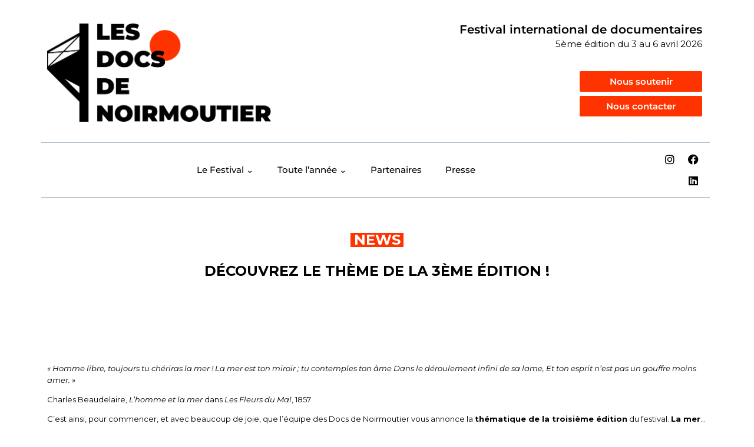

--- FILE ---
content_type: text/html; charset=UTF-8
request_url: https://lesdocsdenoirmoutier.fr/?p=4222
body_size: 20237
content:
<!doctype html>
<html lang="fr-FR" class="no-js" itemtype="https://schema.org/Blog" itemscope>
<head>
	<meta charset="UTF-8">
	<meta name="viewport" content="width=device-width, initial-scale=1, minimum-scale=1">
	<meta name='robots' content='index, follow, max-image-preview:large, max-snippet:-1, max-video-preview:-1' />

            <script data-no-defer="1" data-ezscrex="false" data-cfasync="false" data-pagespeed-no-defer data-cookieconsent="ignore">
                var ctPublicFunctions = {"_ajax_nonce":"5437a915fa","_rest_nonce":"4790008347","_ajax_url":"\/wp-admin\/admin-ajax.php","_rest_url":"https:\/\/lesdocsdenoirmoutier.fr\/index.php?rest_route=\/","data__cookies_type":"native","data__ajax_type":"rest","data__bot_detector_enabled":0,"data__frontend_data_log_enabled":1,"cookiePrefix":"","wprocket_detected":false,"host_url":"lesdocsdenoirmoutier.fr","text__ee_click_to_select":"Click to select the whole data","text__ee_original_email":"The complete one is","text__ee_got_it":"Got it","text__ee_blocked":"Blocked","text__ee_cannot_connect":"Cannot connect","text__ee_cannot_decode":"Can not decode email. Unknown reason","text__ee_email_decoder":"CleanTalk email decoder","text__ee_wait_for_decoding":"The magic is on the way!","text__ee_decoding_process":"Please wait a few seconds while we decode the contact data."}
            </script>
        
            <script data-no-defer="1" data-ezscrex="false" data-cfasync="false" data-pagespeed-no-defer data-cookieconsent="ignore">
                var ctPublic = {"_ajax_nonce":"5437a915fa","settings__forms__check_internal":0,"settings__forms__check_external":0,"settings__forms__force_protection":0,"settings__forms__search_test":1,"settings__forms__wc_add_to_cart":0,"settings__data__bot_detector_enabled":0,"settings__sfw__anti_crawler":1,"blog_home":"https:\/\/lesdocsdenoirmoutier.fr\/","pixel__setting":"3","pixel__enabled":true,"pixel__url":"https:\/\/moderate8-v4.cleantalk.org\/pixel\/34429ab9642ceb717f7ca335f558d54c.gif","data__email_check_before_post":1,"data__email_check_exist_post":0,"data__cookies_type":"native","data__key_is_ok":true,"data__visible_fields_required":true,"wl_brandname":"Anti-Spam by CleanTalk","wl_brandname_short":"CleanTalk","ct_checkjs_key":"6cc43c4c21bda21940e77306e806ef481e6d2832167c7a05d02350e4b2b1b9aa","emailEncoderPassKey":"0c5a8833b21fd8226d7383cf1b2d04e4","bot_detector_forms_excluded":"W10=","advancedCacheExists":false,"varnishCacheExists":false,"wc_ajax_add_to_cart":false}
            </script>
        
	<!-- This site is optimized with the Yoast SEO plugin v26.5 - https://yoast.com/wordpress/plugins/seo/ -->
	<title>DÉCOUVREZ LE THÈME DE LA 3ÈME ÉDITION ! - Les Docs de Noirmoutier</title>
	<link rel="canonical" href="https://lesdocsdenoirmoutier.fr/?p=4222" />
	<meta property="og:locale" content="fr_FR" />
	<meta property="og:type" content="article" />
	<meta property="og:title" content="DÉCOUVREZ LE THÈME DE LA 3ÈME ÉDITION ! - Les Docs de Noirmoutier" />
	<meta property="og:description" content="NEWS DÉCOUVREZ LE THÈME DE LA 3ÈME ÉDITION ! « Homme libre, toujours tu chériras la mer ! La mer est ton miroir ; tu contemples ton âme Dans le déroulement infini de sa lame, Et ton esprit n’est pas un gouffre moins amer. » Charles Beaudelaire, L&rsquo;homme et la mer dans Les Fleurs du..." />
	<meta property="og:url" content="https://lesdocsdenoirmoutier.fr/?p=4222" />
	<meta property="og:site_name" content="Les Docs de Noirmoutier" />
	<meta property="article:publisher" content="https://www.facebook.com/lesdocsdenoirmoutier" />
	<meta property="article:published_time" content="2022-12-08T15:47:30+00:00" />
	<meta property="article:modified_time" content="2023-04-08T15:32:12+00:00" />
	<meta property="og:image" content="https://lesdocsdenoirmoutier.fr/wp-content/uploads/2022/12/Capture-decran-2022-12-08-a-16.58.05.png" />
	<meta property="og:image:width" content="1002" />
	<meta property="og:image:height" content="1002" />
	<meta property="og:image:type" content="image/png" />
	<meta name="author" content="admin4678" />
	<meta name="twitter:card" content="summary_large_image" />
	<meta name="twitter:label1" content="Écrit par" />
	<meta name="twitter:data1" content="admin4678" />
	<meta name="twitter:label2" content="Durée de lecture estimée" />
	<meta name="twitter:data2" content="3 minutes" />
	<script type="application/ld+json" class="yoast-schema-graph">{"@context":"https://schema.org","@graph":[{"@type":"Article","@id":"https://lesdocsdenoirmoutier.fr/?p=4222#article","isPartOf":{"@id":"https://lesdocsdenoirmoutier.fr/?p=4222"},"author":{"name":"admin4678","@id":"https://lesdocsdenoirmoutier.fr/#/schema/person/3db3bf5ee73eb951ed24ea0d9e98627b"},"headline":"DÉCOUVREZ LE THÈME DE LA 3ÈME ÉDITION !","datePublished":"2022-12-08T15:47:30+00:00","dateModified":"2023-04-08T15:32:12+00:00","mainEntityOfPage":{"@id":"https://lesdocsdenoirmoutier.fr/?p=4222"},"wordCount":178,"commentCount":0,"publisher":{"@id":"https://lesdocsdenoirmoutier.fr/#organization"},"image":{"@id":"https://lesdocsdenoirmoutier.fr/?p=4222#primaryimage"},"thumbnailUrl":"https://lesdocsdenoirmoutier.fr/wp-content/uploads/2022/12/Capture-decran-2022-12-08-a-16.58.05.png","articleSection":["News"],"inLanguage":"fr-FR","potentialAction":[{"@type":"CommentAction","name":"Comment","target":["https://lesdocsdenoirmoutier.fr/?p=4222#respond"]}]},{"@type":"WebPage","@id":"https://lesdocsdenoirmoutier.fr/?p=4222","url":"https://lesdocsdenoirmoutier.fr/?p=4222","name":"DÉCOUVREZ LE THÈME DE LA 3ÈME ÉDITION ! - Les Docs de Noirmoutier","isPartOf":{"@id":"https://lesdocsdenoirmoutier.fr/#website"},"primaryImageOfPage":{"@id":"https://lesdocsdenoirmoutier.fr/?p=4222#primaryimage"},"image":{"@id":"https://lesdocsdenoirmoutier.fr/?p=4222#primaryimage"},"thumbnailUrl":"https://lesdocsdenoirmoutier.fr/wp-content/uploads/2022/12/Capture-decran-2022-12-08-a-16.58.05.png","datePublished":"2022-12-08T15:47:30+00:00","dateModified":"2023-04-08T15:32:12+00:00","breadcrumb":{"@id":"https://lesdocsdenoirmoutier.fr/?p=4222#breadcrumb"},"inLanguage":"fr-FR","potentialAction":[{"@type":"ReadAction","target":["https://lesdocsdenoirmoutier.fr/?p=4222"]}]},{"@type":"ImageObject","inLanguage":"fr-FR","@id":"https://lesdocsdenoirmoutier.fr/?p=4222#primaryimage","url":"https://lesdocsdenoirmoutier.fr/wp-content/uploads/2022/12/Capture-decran-2022-12-08-a-16.58.05.png","contentUrl":"https://lesdocsdenoirmoutier.fr/wp-content/uploads/2022/12/Capture-decran-2022-12-08-a-16.58.05.png","width":1002,"height":1002,"caption":"Thématique 2024"},{"@type":"BreadcrumbList","@id":"https://lesdocsdenoirmoutier.fr/?p=4222#breadcrumb","itemListElement":[{"@type":"ListItem","position":1,"name":"Accueil","item":"https://lesdocsdenoirmoutier.fr/"},{"@type":"ListItem","position":2,"name":"DÉCOUVREZ LE THÈME DE LA 3ÈME ÉDITION !"}]},{"@type":"WebSite","@id":"https://lesdocsdenoirmoutier.fr/#website","url":"https://lesdocsdenoirmoutier.fr/","name":"Les Docs de Noirmoutier","description":"Festival de Documentaires sur l’île de Noirmoutier","publisher":{"@id":"https://lesdocsdenoirmoutier.fr/#organization"},"potentialAction":[{"@type":"SearchAction","target":{"@type":"EntryPoint","urlTemplate":"https://lesdocsdenoirmoutier.fr/?s={search_term_string}"},"query-input":{"@type":"PropertyValueSpecification","valueRequired":true,"valueName":"search_term_string"}}],"inLanguage":"fr-FR"},{"@type":"Organization","@id":"https://lesdocsdenoirmoutier.fr/#organization","name":"Les Docs de Noirmoutier","url":"https://lesdocsdenoirmoutier.fr/","logo":{"@type":"ImageObject","inLanguage":"fr-FR","@id":"https://lesdocsdenoirmoutier.fr/#/schema/logo/image/","url":"https://lesdocsdenoirmoutier.fr/wp-content/uploads/2021/05/cropped-HD_LES-DOCS-DE-NOIRMOUTIERS_Logo_RVB_Fond-Clair-1.png","contentUrl":"https://lesdocsdenoirmoutier.fr/wp-content/uploads/2021/05/cropped-HD_LES-DOCS-DE-NOIRMOUTIERS_Logo_RVB_Fond-Clair-1.png","width":7064,"height":3098,"caption":"Les Docs de Noirmoutier"},"image":{"@id":"https://lesdocsdenoirmoutier.fr/#/schema/logo/image/"},"sameAs":["https://www.facebook.com/lesdocsdenoirmoutier","https://www.instagram.com/lesdocsdenoirmoutier/"]},{"@type":"Person","@id":"https://lesdocsdenoirmoutier.fr/#/schema/person/3db3bf5ee73eb951ed24ea0d9e98627b","name":"admin4678","image":{"@type":"ImageObject","inLanguage":"fr-FR","@id":"https://lesdocsdenoirmoutier.fr/#/schema/person/image/","url":"https://secure.gravatar.com/avatar/b520d5e41659568023111d5686799beea5df4961a1859e2bae64da9391901a45?s=96&d=mm&r=g","contentUrl":"https://secure.gravatar.com/avatar/b520d5e41659568023111d5686799beea5df4961a1859e2bae64da9391901a45?s=96&d=mm&r=g","caption":"admin4678"},"sameAs":["http://lesdocsdenoirmoutier.fr"],"url":"https://lesdocsdenoirmoutier.fr/?author=1"}]}</script>
	<!-- / Yoast SEO plugin. -->


<link rel='dns-prefetch' href='//ajax.googleapis.com' />
<link rel='dns-prefetch' href='//www.googletagmanager.com' />
<link rel="alternate" type="application/rss+xml" title="Les Docs de Noirmoutier &raquo; Flux" href="https://lesdocsdenoirmoutier.fr/?feed=rss2" />
<link rel="alternate" type="application/rss+xml" title="Les Docs de Noirmoutier &raquo; Flux des commentaires" href="https://lesdocsdenoirmoutier.fr/?feed=comments-rss2" />
			<script>document.documentElement.classList.remove( 'no-js' );</script>
			<link rel="alternate" type="application/rss+xml" title="Les Docs de Noirmoutier &raquo; DÉCOUVREZ LE THÈME DE LA 3ÈME ÉDITION ! Flux des commentaires" href="https://lesdocsdenoirmoutier.fr/?feed=rss2&#038;p=4222" />
<link rel="alternate" title="oEmbed (JSON)" type="application/json+oembed" href="https://lesdocsdenoirmoutier.fr/index.php?rest_route=%2Foembed%2F1.0%2Fembed&#038;url=https%3A%2F%2Flesdocsdenoirmoutier.fr%2F%3Fp%3D4222" />
<link rel="alternate" title="oEmbed (XML)" type="text/xml+oembed" href="https://lesdocsdenoirmoutier.fr/index.php?rest_route=%2Foembed%2F1.0%2Fembed&#038;url=https%3A%2F%2Flesdocsdenoirmoutier.fr%2F%3Fp%3D4222&#038;format=xml" />
<style id='wp-img-auto-sizes-contain-inline-css'>
img:is([sizes=auto i],[sizes^="auto," i]){contain-intrinsic-size:3000px 1500px}
/*# sourceURL=wp-img-auto-sizes-contain-inline-css */
</style>
<link rel='stylesheet' id='sgr-css' href='https://lesdocsdenoirmoutier.fr/wp-content/plugins/simple-google-recaptcha/sgr.css?ver=1663326091' media='all' />
<link rel='stylesheet' id='sbi_styles-css' href='https://lesdocsdenoirmoutier.fr/wp-content/plugins/instagram-feed/css/sbi-styles.min.css?ver=6.10.0' media='all' />
<link rel='stylesheet' id='bdt-uikit-css' href='https://lesdocsdenoirmoutier.fr/wp-content/plugins/bdthemes-prime-slider-lite/assets/css/bdt-uikit.css?ver=3.15.1' media='all' />
<link rel='stylesheet' id='prime-slider-site-css' href='https://lesdocsdenoirmoutier.fr/wp-content/plugins/bdthemes-prime-slider-lite/assets/css/prime-slider-site.css?ver=3.9.0' media='all' />
<style id='wp-emoji-styles-inline-css'>

	img.wp-smiley, img.emoji {
		display: inline !important;
		border: none !important;
		box-shadow: none !important;
		height: 1em !important;
		width: 1em !important;
		margin: 0 0.07em !important;
		vertical-align: -0.1em !important;
		background: none !important;
		padding: 0 !important;
	}
/*# sourceURL=wp-emoji-styles-inline-css */
</style>
<link rel='stylesheet' id='wp-block-library-css' href='https://lesdocsdenoirmoutier.fr/wp-includes/css/dist/block-library/style.min.css?ver=6.9' media='all' />
<style id='global-styles-inline-css'>
:root{--wp--preset--aspect-ratio--square: 1;--wp--preset--aspect-ratio--4-3: 4/3;--wp--preset--aspect-ratio--3-4: 3/4;--wp--preset--aspect-ratio--3-2: 3/2;--wp--preset--aspect-ratio--2-3: 2/3;--wp--preset--aspect-ratio--16-9: 16/9;--wp--preset--aspect-ratio--9-16: 9/16;--wp--preset--color--black: #000000;--wp--preset--color--cyan-bluish-gray: #abb8c3;--wp--preset--color--white: #ffffff;--wp--preset--color--pale-pink: #f78da7;--wp--preset--color--vivid-red: #cf2e2e;--wp--preset--color--luminous-vivid-orange: #ff6900;--wp--preset--color--luminous-vivid-amber: #fcb900;--wp--preset--color--light-green-cyan: #7bdcb5;--wp--preset--color--vivid-green-cyan: #00d084;--wp--preset--color--pale-cyan-blue: #8ed1fc;--wp--preset--color--vivid-cyan-blue: #0693e3;--wp--preset--color--vivid-purple: #9b51e0;--wp--preset--color--theme-palette-1: #FF3300;--wp--preset--color--theme-palette-2: #FF9D6E;--wp--preset--color--theme-palette-3: #000000;--wp--preset--color--theme-palette-4: #2D3748;--wp--preset--color--theme-palette-5: #4A5568;--wp--preset--color--theme-palette-6: #A2B3C4;--wp--preset--color--theme-palette-7: #EDF2F7;--wp--preset--color--theme-palette-8: #F7FAFC;--wp--preset--color--theme-palette-9: #ffffff;--wp--preset--gradient--vivid-cyan-blue-to-vivid-purple: linear-gradient(135deg,rgb(6,147,227) 0%,rgb(155,81,224) 100%);--wp--preset--gradient--light-green-cyan-to-vivid-green-cyan: linear-gradient(135deg,rgb(122,220,180) 0%,rgb(0,208,130) 100%);--wp--preset--gradient--luminous-vivid-amber-to-luminous-vivid-orange: linear-gradient(135deg,rgb(252,185,0) 0%,rgb(255,105,0) 100%);--wp--preset--gradient--luminous-vivid-orange-to-vivid-red: linear-gradient(135deg,rgb(255,105,0) 0%,rgb(207,46,46) 100%);--wp--preset--gradient--very-light-gray-to-cyan-bluish-gray: linear-gradient(135deg,rgb(238,238,238) 0%,rgb(169,184,195) 100%);--wp--preset--gradient--cool-to-warm-spectrum: linear-gradient(135deg,rgb(74,234,220) 0%,rgb(151,120,209) 20%,rgb(207,42,186) 40%,rgb(238,44,130) 60%,rgb(251,105,98) 80%,rgb(254,248,76) 100%);--wp--preset--gradient--blush-light-purple: linear-gradient(135deg,rgb(255,206,236) 0%,rgb(152,150,240) 100%);--wp--preset--gradient--blush-bordeaux: linear-gradient(135deg,rgb(254,205,165) 0%,rgb(254,45,45) 50%,rgb(107,0,62) 100%);--wp--preset--gradient--luminous-dusk: linear-gradient(135deg,rgb(255,203,112) 0%,rgb(199,81,192) 50%,rgb(65,88,208) 100%);--wp--preset--gradient--pale-ocean: linear-gradient(135deg,rgb(255,245,203) 0%,rgb(182,227,212) 50%,rgb(51,167,181) 100%);--wp--preset--gradient--electric-grass: linear-gradient(135deg,rgb(202,248,128) 0%,rgb(113,206,126) 100%);--wp--preset--gradient--midnight: linear-gradient(135deg,rgb(2,3,129) 0%,rgb(40,116,252) 100%);--wp--preset--font-size--small: 14px;--wp--preset--font-size--medium: 24px;--wp--preset--font-size--large: 32px;--wp--preset--font-size--x-large: 42px;--wp--preset--font-size--larger: 40px;--wp--preset--spacing--20: 0.44rem;--wp--preset--spacing--30: 0.67rem;--wp--preset--spacing--40: 1rem;--wp--preset--spacing--50: 1.5rem;--wp--preset--spacing--60: 2.25rem;--wp--preset--spacing--70: 3.38rem;--wp--preset--spacing--80: 5.06rem;--wp--preset--shadow--natural: 6px 6px 9px rgba(0, 0, 0, 0.2);--wp--preset--shadow--deep: 12px 12px 50px rgba(0, 0, 0, 0.4);--wp--preset--shadow--sharp: 6px 6px 0px rgba(0, 0, 0, 0.2);--wp--preset--shadow--outlined: 6px 6px 0px -3px rgb(255, 255, 255), 6px 6px rgb(0, 0, 0);--wp--preset--shadow--crisp: 6px 6px 0px rgb(0, 0, 0);}:where(.is-layout-flex){gap: 0.5em;}:where(.is-layout-grid){gap: 0.5em;}body .is-layout-flex{display: flex;}.is-layout-flex{flex-wrap: wrap;align-items: center;}.is-layout-flex > :is(*, div){margin: 0;}body .is-layout-grid{display: grid;}.is-layout-grid > :is(*, div){margin: 0;}:where(.wp-block-columns.is-layout-flex){gap: 2em;}:where(.wp-block-columns.is-layout-grid){gap: 2em;}:where(.wp-block-post-template.is-layout-flex){gap: 1.25em;}:where(.wp-block-post-template.is-layout-grid){gap: 1.25em;}.has-black-color{color: var(--wp--preset--color--black) !important;}.has-cyan-bluish-gray-color{color: var(--wp--preset--color--cyan-bluish-gray) !important;}.has-white-color{color: var(--wp--preset--color--white) !important;}.has-pale-pink-color{color: var(--wp--preset--color--pale-pink) !important;}.has-vivid-red-color{color: var(--wp--preset--color--vivid-red) !important;}.has-luminous-vivid-orange-color{color: var(--wp--preset--color--luminous-vivid-orange) !important;}.has-luminous-vivid-amber-color{color: var(--wp--preset--color--luminous-vivid-amber) !important;}.has-light-green-cyan-color{color: var(--wp--preset--color--light-green-cyan) !important;}.has-vivid-green-cyan-color{color: var(--wp--preset--color--vivid-green-cyan) !important;}.has-pale-cyan-blue-color{color: var(--wp--preset--color--pale-cyan-blue) !important;}.has-vivid-cyan-blue-color{color: var(--wp--preset--color--vivid-cyan-blue) !important;}.has-vivid-purple-color{color: var(--wp--preset--color--vivid-purple) !important;}.has-black-background-color{background-color: var(--wp--preset--color--black) !important;}.has-cyan-bluish-gray-background-color{background-color: var(--wp--preset--color--cyan-bluish-gray) !important;}.has-white-background-color{background-color: var(--wp--preset--color--white) !important;}.has-pale-pink-background-color{background-color: var(--wp--preset--color--pale-pink) !important;}.has-vivid-red-background-color{background-color: var(--wp--preset--color--vivid-red) !important;}.has-luminous-vivid-orange-background-color{background-color: var(--wp--preset--color--luminous-vivid-orange) !important;}.has-luminous-vivid-amber-background-color{background-color: var(--wp--preset--color--luminous-vivid-amber) !important;}.has-light-green-cyan-background-color{background-color: var(--wp--preset--color--light-green-cyan) !important;}.has-vivid-green-cyan-background-color{background-color: var(--wp--preset--color--vivid-green-cyan) !important;}.has-pale-cyan-blue-background-color{background-color: var(--wp--preset--color--pale-cyan-blue) !important;}.has-vivid-cyan-blue-background-color{background-color: var(--wp--preset--color--vivid-cyan-blue) !important;}.has-vivid-purple-background-color{background-color: var(--wp--preset--color--vivid-purple) !important;}.has-black-border-color{border-color: var(--wp--preset--color--black) !important;}.has-cyan-bluish-gray-border-color{border-color: var(--wp--preset--color--cyan-bluish-gray) !important;}.has-white-border-color{border-color: var(--wp--preset--color--white) !important;}.has-pale-pink-border-color{border-color: var(--wp--preset--color--pale-pink) !important;}.has-vivid-red-border-color{border-color: var(--wp--preset--color--vivid-red) !important;}.has-luminous-vivid-orange-border-color{border-color: var(--wp--preset--color--luminous-vivid-orange) !important;}.has-luminous-vivid-amber-border-color{border-color: var(--wp--preset--color--luminous-vivid-amber) !important;}.has-light-green-cyan-border-color{border-color: var(--wp--preset--color--light-green-cyan) !important;}.has-vivid-green-cyan-border-color{border-color: var(--wp--preset--color--vivid-green-cyan) !important;}.has-pale-cyan-blue-border-color{border-color: var(--wp--preset--color--pale-cyan-blue) !important;}.has-vivid-cyan-blue-border-color{border-color: var(--wp--preset--color--vivid-cyan-blue) !important;}.has-vivid-purple-border-color{border-color: var(--wp--preset--color--vivid-purple) !important;}.has-vivid-cyan-blue-to-vivid-purple-gradient-background{background: var(--wp--preset--gradient--vivid-cyan-blue-to-vivid-purple) !important;}.has-light-green-cyan-to-vivid-green-cyan-gradient-background{background: var(--wp--preset--gradient--light-green-cyan-to-vivid-green-cyan) !important;}.has-luminous-vivid-amber-to-luminous-vivid-orange-gradient-background{background: var(--wp--preset--gradient--luminous-vivid-amber-to-luminous-vivid-orange) !important;}.has-luminous-vivid-orange-to-vivid-red-gradient-background{background: var(--wp--preset--gradient--luminous-vivid-orange-to-vivid-red) !important;}.has-very-light-gray-to-cyan-bluish-gray-gradient-background{background: var(--wp--preset--gradient--very-light-gray-to-cyan-bluish-gray) !important;}.has-cool-to-warm-spectrum-gradient-background{background: var(--wp--preset--gradient--cool-to-warm-spectrum) !important;}.has-blush-light-purple-gradient-background{background: var(--wp--preset--gradient--blush-light-purple) !important;}.has-blush-bordeaux-gradient-background{background: var(--wp--preset--gradient--blush-bordeaux) !important;}.has-luminous-dusk-gradient-background{background: var(--wp--preset--gradient--luminous-dusk) !important;}.has-pale-ocean-gradient-background{background: var(--wp--preset--gradient--pale-ocean) !important;}.has-electric-grass-gradient-background{background: var(--wp--preset--gradient--electric-grass) !important;}.has-midnight-gradient-background{background: var(--wp--preset--gradient--midnight) !important;}.has-small-font-size{font-size: var(--wp--preset--font-size--small) !important;}.has-medium-font-size{font-size: var(--wp--preset--font-size--medium) !important;}.has-large-font-size{font-size: var(--wp--preset--font-size--large) !important;}.has-x-large-font-size{font-size: var(--wp--preset--font-size--x-large) !important;}
/*# sourceURL=global-styles-inline-css */
</style>

<style id='classic-theme-styles-inline-css'>
/*! This file is auto-generated */
.wp-block-button__link{color:#fff;background-color:#32373c;border-radius:9999px;box-shadow:none;text-decoration:none;padding:calc(.667em + 2px) calc(1.333em + 2px);font-size:1.125em}.wp-block-file__button{background:#32373c;color:#fff;text-decoration:none}
/*# sourceURL=/wp-includes/css/classic-themes.min.css */
</style>
<link rel='stylesheet' id='cleantalk-public-css-css' href='https://lesdocsdenoirmoutier.fr/wp-content/plugins/cleantalk-spam-protect/css/cleantalk-public.min.css?ver=6.69.2_1765325991' media='all' />
<link rel='stylesheet' id='cleantalk-email-decoder-css-css' href='https://lesdocsdenoirmoutier.fr/wp-content/plugins/cleantalk-spam-protect/css/cleantalk-email-decoder.min.css?ver=6.69.2_1765325991' media='all' />
<link rel='stylesheet' id='kadence-global-css' href='https://lesdocsdenoirmoutier.fr/wp-content/themes/kadence/assets/css/global.min.css?ver=1.1.25' media='all' />
<style id='kadence-global-inline-css'>
/* Kadence Base CSS */
:root{--global-palette1:#FF3300;--global-palette2:#FF9D6E;--global-palette3:#000000;--global-palette4:#2D3748;--global-palette5:#4A5568;--global-palette6:#A2B3C4;--global-palette7:#EDF2F7;--global-palette8:#F7FAFC;--global-palette9:#ffffff;--global-palette9rgb:255, 255, 255;--global-palette-highlight:var(--global-palette1);--global-palette-highlight-alt:var(--global-palette2);--global-palette-highlight-alt2:var(--global-palette9);--global-palette-btn-bg:var(--global-palette1);--global-palette-btn-bg-hover:var(--global-palette2);--global-palette-btn:var(--global-palette9);--global-palette-btn-hover:var(--global-palette9);--global-body-font-family:-apple-system,BlinkMacSystemFont,"Segoe UI",Roboto,Oxygen-Sans,Ubuntu,Cantarell,"Helvetica Neue",sans-serif, "Apple Color Emoji", "Segoe UI Emoji", "Segoe UI Symbol";--global-heading-font-family:inherit;--global-primary-nav-font-family:Montserrat, sans-serif;--global-fallback-font:sans-serif;--global-display-fallback-font:sans-serif;--global-content-width:1290px;--global-content-narrow-width:842px;--global-content-edge-padding:1.5rem;--global-calc-content-width:calc(1290px - var(--global-content-edge-padding) - var(--global-content-edge-padding) );}.wp-site-blocks{--global-vw:calc( 100vw - ( 0.5 * var(--scrollbar-offset)));}:root body.kadence-elementor-colors{--e-global-color-kadence1:var(--global-palette1);--e-global-color-kadence2:var(--global-palette2);--e-global-color-kadence3:var(--global-palette3);--e-global-color-kadence4:var(--global-palette4);--e-global-color-kadence5:var(--global-palette5);--e-global-color-kadence6:var(--global-palette6);--e-global-color-kadence7:var(--global-palette7);--e-global-color-kadence8:var(--global-palette8);--e-global-color-kadence9:var(--global-palette9);}:root .has-theme-palette-1-background-color{background-color:var(--global-palette1);}:root .has-theme-palette-1-color{color:var(--global-palette1);}:root .has-theme-palette-2-background-color{background-color:var(--global-palette2);}:root .has-theme-palette-2-color{color:var(--global-palette2);}:root .has-theme-palette-3-background-color{background-color:var(--global-palette3);}:root .has-theme-palette-3-color{color:var(--global-palette3);}:root .has-theme-palette-4-background-color{background-color:var(--global-palette4);}:root .has-theme-palette-4-color{color:var(--global-palette4);}:root .has-theme-palette-5-background-color{background-color:var(--global-palette5);}:root .has-theme-palette-5-color{color:var(--global-palette5);}:root .has-theme-palette-6-background-color{background-color:var(--global-palette6);}:root .has-theme-palette-6-color{color:var(--global-palette6);}:root .has-theme-palette-7-background-color{background-color:var(--global-palette7);}:root .has-theme-palette-7-color{color:var(--global-palette7);}:root .has-theme-palette-8-background-color{background-color:var(--global-palette8);}:root .has-theme-palette-8-color{color:var(--global-palette8);}:root .has-theme-palette-9-background-color{background-color:var(--global-palette9);}:root .has-theme-palette-9-color{color:var(--global-palette9);}:root .has-theme-palette1-background-color{background-color:var(--global-palette1);}:root .has-theme-palette1-color{color:var(--global-palette1);}:root .has-theme-palette2-background-color{background-color:var(--global-palette2);}:root .has-theme-palette2-color{color:var(--global-palette2);}:root .has-theme-palette3-background-color{background-color:var(--global-palette3);}:root .has-theme-palette3-color{color:var(--global-palette3);}:root .has-theme-palette4-background-color{background-color:var(--global-palette4);}:root .has-theme-palette4-color{color:var(--global-palette4);}:root .has-theme-palette5-background-color{background-color:var(--global-palette5);}:root .has-theme-palette5-color{color:var(--global-palette5);}:root .has-theme-palette6-background-color{background-color:var(--global-palette6);}:root .has-theme-palette6-color{color:var(--global-palette6);}:root .has-theme-palette7-background-color{background-color:var(--global-palette7);}:root .has-theme-palette7-color{color:var(--global-palette7);}:root .has-theme-palette8-background-color{background-color:var(--global-palette8);}:root .has-theme-palette8-color{color:var(--global-palette8);}:root .has-theme-palette9-background-color{background-color:var(--global-palette9);}:root .has-theme-palette9-color{color:var(--global-palette9);}body{background:var(--global-palette8);}body, input, select, optgroup, textarea{font-weight:400;font-size:17px;line-height:1.6;font-family:var(--global-body-font-family);color:var(--global-palette4);}.content-bg, body.content-style-unboxed .site{background:var(--global-palette9);}h1,h2,h3,h4,h5,h6{font-family:var(--global-heading-font-family);}h1{font-weight:700;font-size:32px;line-height:1.5;color:var(--global-palette3);}h2{font-weight:700;font-size:28px;line-height:1.5;color:var(--global-palette3);}h3{font-weight:700;font-size:24px;line-height:1.5;color:var(--global-palette3);}h4{font-weight:700;font-size:22px;line-height:1.5;color:var(--global-palette4);}h5{font-weight:700;font-size:20px;line-height:1.5;color:var(--global-palette4);}h6{font-weight:700;font-size:18px;line-height:1.5;color:var(--global-palette5);}.entry-hero .kadence-breadcrumbs{max-width:1290px;}.site-container, .site-header-row-layout-contained, .site-footer-row-layout-contained, .entry-hero-layout-contained, .comments-area, .alignfull > .wp-block-cover__inner-container, .alignwide > .wp-block-cover__inner-container{max-width:var(--global-content-width);}.content-width-narrow .content-container.site-container, .content-width-narrow .hero-container.site-container{max-width:var(--global-content-narrow-width);}@media all and (min-width: 1520px){.wp-site-blocks .content-container  .alignwide{margin-left:-115px;margin-right:-115px;width:unset;max-width:unset;}}@media all and (min-width: 1102px){.content-width-narrow .wp-site-blocks .content-container .alignwide{margin-left:-130px;margin-right:-130px;width:unset;max-width:unset;}}.content-style-boxed .wp-site-blocks .entry-content .alignwide{margin-left:-2rem;margin-right:-2rem;}@media all and (max-width: 1024px){.content-style-boxed .wp-site-blocks .entry-content .alignwide{margin-left:-2rem;margin-right:-2rem;}}@media all and (max-width: 767px){.content-style-boxed .wp-site-blocks .entry-content .alignwide{margin-left:-1.5rem;margin-right:-1.5rem;}}.content-area{margin-top:5rem;margin-bottom:5rem;}@media all and (max-width: 1024px){.content-area{margin-top:3rem;margin-bottom:3rem;}}@media all and (max-width: 767px){.content-area{margin-top:2rem;margin-bottom:2rem;}}.entry-content-wrap{padding:2rem;}@media all and (max-width: 1024px){.entry-content-wrap{padding:2rem;}}@media all and (max-width: 767px){.entry-content-wrap{padding:1.5rem;}}.entry.single-entry{box-shadow:0px 15px 15px -10px rgba(0,0,0,0.05);}.entry.loop-entry{box-shadow:0px 15px 15px -10px rgba(0,0,0,0.05);}.loop-entry .entry-content-wrap{padding:2rem;}@media all and (max-width: 1024px){.loop-entry .entry-content-wrap{padding:2rem;}}@media all and (max-width: 767px){.loop-entry .entry-content-wrap{padding:1.5rem;}}.primary-sidebar.widget-area .widget{margin-bottom:1.5em;color:var(--global-palette4);}.primary-sidebar.widget-area .widget-title{font-weight:700;font-size:20px;line-height:1.5;color:var(--global-palette3);}button, .button, .wp-block-button__link, input[type="button"], input[type="reset"], input[type="submit"], .fl-button, .elementor-button-wrapper .elementor-button{box-shadow:0px 0px 0px -7px rgba(0,0,0,0);}button:hover, button:focus, button:active, .button:hover, .button:focus, .button:active, .wp-block-button__link:hover, .wp-block-button__link:focus, .wp-block-button__link:active, input[type="button"]:hover, input[type="button"]:focus, input[type="button"]:active, input[type="reset"]:hover, input[type="reset"]:focus, input[type="reset"]:active, input[type="submit"]:hover, input[type="submit"]:focus, input[type="submit"]:active, .elementor-button-wrapper .elementor-button:hover, .elementor-button-wrapper .elementor-button:focus, .elementor-button-wrapper .elementor-button:active{box-shadow:0px 15px 25px -7px rgba(0,0,0,0.1);}@media all and (min-width: 1025px){.transparent-header .entry-hero .entry-hero-container-inner{padding-top:calc(228px + 86px);}}@media all and (max-width: 1024px){.mobile-transparent-header .entry-hero .entry-hero-container-inner{padding-top:86px;}}@media all and (max-width: 767px){.mobile-transparent-header .entry-hero .entry-hero-container-inner{padding-top:86px;}}.site-middle-footer-wrap .site-footer-row-container-inner{background:#a2b3c4;font-style:normal;font-weight:normal;font-family:Montserrat, sans-serif;}.site-middle-footer-inner-wrap{padding-top:0px;padding-bottom:6px;grid-column-gap:32px;grid-row-gap:32px;}.site-middle-footer-inner-wrap .widget{margin-bottom:30px;}.site-middle-footer-inner-wrap .widget-area .widget-title{font-style:normal;font-weight:normal;font-family:Montserrat, sans-serif;}.site-middle-footer-inner-wrap .site-footer-section:not(:last-child):after{right:calc(-32px / 2);}.site-top-footer-wrap .site-footer-row-container-inner{background:#a2b3c4;}.site-top-footer-inner-wrap{padding-top:30px;padding-bottom:30px;grid-column-gap:30px;grid-row-gap:30px;}.site-top-footer-inner-wrap .widget{margin-bottom:30px;}.site-top-footer-inner-wrap .site-footer-section:not(:last-child):after{right:calc(-30px / 2);}.site-bottom-footer-inner-wrap{padding-top:30px;padding-bottom:30px;grid-column-gap:30px;}.site-bottom-footer-inner-wrap .widget{margin-bottom:30px;}.site-bottom-footer-inner-wrap .site-footer-section:not(:last-child):after{right:calc(-30px / 2);}.footer-social-wrap .footer-social-inner-wrap{font-size:1.8em;gap:1em;}.site-footer .site-footer-wrap .site-footer-section .footer-social-wrap .social-button{color:var(--global-palette9);border:2px none transparent;border-radius:3px;}.site-footer .site-footer-wrap .site-footer-section .footer-social-wrap .footer-social-inner-wrap .social-button:hover{color:#ff3300;}#colophon .footer-html{font-style:normal;font-weight:normal;font-size:11px;font-family:Montserrat, sans-serif;color:var(--global-palette9);}#colophon .footer-navigation .footer-menu-container > ul > li > a{padding-left:calc(0em / 2);padding-right:calc(0em / 2);color:var(--global-palette9);}#colophon .footer-navigation .footer-menu-container > ul li a{font-style:normal;font-weight:normal;font-family:Montserrat, sans-serif;}#colophon .footer-navigation .footer-menu-container > ul li a:hover{color:#ff3300;}#colophon .footer-navigation .footer-menu-container > ul li.current-menu-item > a{color:var(--global-palette9);}.entry-hero.page-hero-section .entry-header{min-height:200px;}body.single{background:var(--global-palette9);}body.single .content-bg, body.content-style-unboxed.single .site{background:var(--global-palette9);}.entry-hero.post-hero-section .entry-header{min-height:200px;}.loop-entry.type-post h2.entry-title{font-style:normal;font-weight:700;font-size:19px;font-family:Montserrat, sans-serif;color:var(--global-palette4);}
/* Kadence Header CSS */
@media all and (max-width: 1024px){.mobile-transparent-header #masthead{position:absolute;left:0px;right:0px;z-index:100;}.mobile-transparent-header #masthead, .mobile-transparent-header .site-top-header-wrap .site-header-row-container-inner, .mobile-transparent-header .site-main-header-wrap .site-header-row-container-inner, .mobile-transparent-header .site-bottom-header-wrap .site-header-row-container-inner{background:transparent;}.site-header-row-tablet-layout-fullwidth, .site-header-row-tablet-layout-standard{padding:0px;}}@media all and (min-width: 1025px){.transparent-header #masthead{position:absolute;left:0px;right:0px;z-index:100;}.transparent-header #masthead, .transparent-header .site-top-header-wrap .site-header-row-container-inner, .transparent-header .site-main-header-wrap .site-header-row-container-inner, .transparent-header .site-bottom-header-wrap .site-header-row-container-inner{background:transparent;}}.site-branding a.brand img{max-width:400px;}.site-branding a.brand img.svg-logo-image{width:400px;}.site-branding{padding:0px 0px 0px 0px;}#masthead, #masthead .kadence-sticky-header.item-is-fixed:not(.item-at-start):not(.site-header-row-container), #masthead .kadence-sticky-header.item-is-fixed:not(.item-at-start) > .site-header-row-container-inner{background:#ffffff;}.site-main-header-inner-wrap{min-height:86px;}.site-top-header-inner-wrap{min-height:228px;}.site-bottom-header-inner-wrap{min-height:0px;}.header-navigation[class*="header-navigation-style-underline"] .header-menu-container.primary-menu-container>ul>li>a:after{width:calc( 100% - 2.93em);}.main-navigation .primary-menu-container > ul > li.menu-item > a{padding-left:calc(2.93em / 2);padding-right:calc(2.93em / 2);padding-top:0em;padding-bottom:0em;color:var(--global-palette3);background:#ffffff;}.main-navigation .primary-menu-container > ul > li.menu-item > .dropdown-nav-special-toggle{right:calc(2.93em / 2);}.main-navigation .primary-menu-container > ul li.menu-item > a{font-style:normal;font-weight:normal;font-size:17px;font-family:var(--global-primary-nav-font-family);}.main-navigation .primary-menu-container > ul > li.menu-item > a:hover{color:var(--global-palette9);background:#ff3300;}.main-navigation .primary-menu-container > ul > li.menu-item.current-menu-item > a{color:#ff3300;background:var(--global-palette9);}.header-navigation[class*="header-navigation-style-underline"] .header-menu-container.secondary-menu-container>ul>li>a:after{width:calc( 100% - 1.2em);}.secondary-navigation .secondary-menu-container > ul > li.menu-item > a{padding-left:calc(1.2em / 2);padding-right:calc(1.2em / 2);padding-top:0.6em;padding-bottom:0.6em;color:var(--global-palette5);}.secondary-navigation .primary-menu-container > ul > li.menu-item > .dropdown-nav-special-toggle{right:calc(1.2em / 2);}.secondary-navigation .secondary-menu-container > ul > li.menu-item > a:hover{color:var(--global-palette-highlight);}.secondary-navigation .secondary-menu-container > ul > li.menu-item.current-menu-item > a{color:var(--global-palette3);}.header-navigation .header-menu-container ul ul.sub-menu, .header-navigation .header-menu-container ul ul.submenu{background:var(--global-palette3);box-shadow:0px 2px 13px 0px rgba(0,0,0,0.1);}.header-navigation .header-menu-container ul ul li.menu-item, .header-menu-container ul.menu > li.kadence-menu-mega-enabled > ul > li.menu-item > a{border-bottom:1px solid rgba(255,255,255,0.1);}.header-navigation .header-menu-container ul ul li.menu-item > a{width:200px;padding-top:1em;padding-bottom:1em;color:var(--global-palette8);font-size:12px;}.header-navigation .header-menu-container ul ul li.menu-item > a:hover{color:var(--global-palette9);background:var(--global-palette4);}.header-navigation .header-menu-container ul ul li.menu-item.current-menu-item > a{color:var(--global-palette9);background:var(--global-palette4);}.mobile-toggle-open-container .menu-toggle-open{color:var(--global-palette5);padding:0.4em 0.6em 0.4em 0.6em;font-size:14px;}.mobile-toggle-open-container .menu-toggle-open.menu-toggle-style-bordered{border:1px solid currentColor;}.mobile-toggle-open-container .menu-toggle-open .menu-toggle-icon{font-size:20px;}.mobile-toggle-open-container .menu-toggle-open:hover, .mobile-toggle-open-container .menu-toggle-open:focus{color:var(--global-palette-highlight);}.mobile-navigation ul li{font-size:14px;}.mobile-navigation ul li a{padding-top:1em;padding-bottom:1em;}.mobile-navigation ul li > a, .mobile-navigation ul li.menu-item-has-children > .drawer-nav-drop-wrap{color:var(--global-palette8);}.mobile-navigation ul li.current-menu-item > a, .mobile-navigation ul li.current-menu-item.menu-item-has-children > .drawer-nav-drop-wrap{color:var(--global-palette-highlight);}.mobile-navigation ul li.menu-item-has-children .drawer-nav-drop-wrap, .mobile-navigation ul li:not(.menu-item-has-children) a{border-bottom:1px solid rgba(255,255,255,0.1);}.mobile-navigation:not(.drawer-navigation-parent-toggle-true) ul li.menu-item-has-children .drawer-nav-drop-wrap button{border-left:1px solid rgba(255,255,255,0.1);}#mobile-drawer .drawer-header .drawer-toggle{padding:0.6em 0.15em 0.6em 0.15em;font-size:24px;}#main-header .header-button{font-style:normal;font-weight:normal;font-family:Montserrat, sans-serif;color:var(--global-palette9);background:#ff3300;border:2px none transparent;box-shadow:0px 0px 0px -7px rgba(0,0,0,0);}#main-header .header-button:hover{background:#a2b3c4;box-shadow:0px 15px 25px -7px rgba(0,0,0,0.1);}.header-social-wrap .header-social-inner-wrap{font-size:1em;gap:0.3em;}.header-social-wrap .header-social-inner-wrap .social-button{border:2px none transparent;border-radius:3px;}.header-mobile-social-wrap .header-mobile-social-inner-wrap{font-size:1em;gap:0.3em;}.header-mobile-social-wrap .header-mobile-social-inner-wrap .social-button{border:2px none transparent;border-radius:3px;}.search-toggle-open-container .search-toggle-open{color:var(--global-palette5);}.search-toggle-open-container .search-toggle-open.search-toggle-style-bordered{border:1px solid currentColor;}.search-toggle-open-container .search-toggle-open .search-toggle-icon{font-size:1em;}.search-toggle-open-container .search-toggle-open:hover, .search-toggle-open-container .search-toggle-open:focus{color:var(--global-palette-highlight);}#search-drawer .drawer-inner{background:rgba(9, 12, 16, 0.97);}.mobile-header-button-wrap .mobile-header-button-inner-wrap .mobile-header-button{border:2px none transparent;box-shadow:0px 0px 0px -7px rgba(0,0,0,0);}.mobile-header-button-wrap .mobile-header-button-inner-wrap .mobile-header-button:hover{box-shadow:0px 15px 25px -7px rgba(0,0,0,0.1);}
/*# sourceURL=kadence-global-inline-css */
</style>
<link rel='stylesheet' id='kadence-header-css' href='https://lesdocsdenoirmoutier.fr/wp-content/themes/kadence/assets/css/header.min.css?ver=1.1.25' media='all' />
<link rel='stylesheet' id='kadence-content-css' href='https://lesdocsdenoirmoutier.fr/wp-content/themes/kadence/assets/css/content.min.css?ver=1.1.25' media='all' />
<link rel='stylesheet' id='kadence-comments-css' href='https://lesdocsdenoirmoutier.fr/wp-content/themes/kadence/assets/css/comments.min.css?ver=1.1.25' media='all' />
<link rel='stylesheet' id='kadence-footer-css' href='https://lesdocsdenoirmoutier.fr/wp-content/themes/kadence/assets/css/footer.min.css?ver=1.1.25' media='all' />
<link rel='stylesheet' id='elementor-frontend-css' href='https://lesdocsdenoirmoutier.fr/wp-content/plugins/elementor/assets/css/frontend.min.css?ver=3.28.0' media='all' />
<link rel='stylesheet' id='widget-spacer-css' href='https://lesdocsdenoirmoutier.fr/wp-content/plugins/elementor/assets/css/widget-spacer.min.css?ver=3.28.0' media='all' />
<link rel='stylesheet' id='e-animation-hang-css' href='https://lesdocsdenoirmoutier.fr/wp-content/plugins/elementor/assets/lib/animations/styles/e-animation-hang.min.css?ver=3.28.0' media='all' />
<link rel='stylesheet' id='widget-image-css' href='https://lesdocsdenoirmoutier.fr/wp-content/plugins/elementor/assets/css/widget-image.min.css?ver=3.28.0' media='all' />
<link rel='stylesheet' id='widget-heading-css' href='https://lesdocsdenoirmoutier.fr/wp-content/plugins/elementor/assets/css/widget-heading.min.css?ver=3.28.0' media='all' />
<link rel='stylesheet' id='e-animation-bounce-in-css' href='https://lesdocsdenoirmoutier.fr/wp-content/plugins/elementor/assets/lib/animations/styles/e-animation-bounce-in.min.css?ver=3.28.0' media='all' />
<link rel='stylesheet' id='widget-nav-menu-css' href='https://lesdocsdenoirmoutier.fr/wp-content/plugins/elementor-pro/assets/css/widget-nav-menu.min.css?ver=3.28.0' media='all' />
<link rel='stylesheet' id='widget-social-icons-css' href='https://lesdocsdenoirmoutier.fr/wp-content/plugins/elementor/assets/css/widget-social-icons.min.css?ver=3.28.0' media='all' />
<link rel='stylesheet' id='e-apple-webkit-css' href='https://lesdocsdenoirmoutier.fr/wp-content/plugins/elementor/assets/css/conditionals/apple-webkit.min.css?ver=3.28.0' media='all' />
<link rel='stylesheet' id='elementor-icons-css' href='https://lesdocsdenoirmoutier.fr/wp-content/plugins/elementor/assets/lib/eicons/css/elementor-icons.min.css?ver=5.36.0' media='all' />
<link rel='stylesheet' id='elementor-post-6-css' href='https://lesdocsdenoirmoutier.fr/wp-content/uploads/elementor/css/post-6.css?ver=1742490349' media='all' />
<link rel='stylesheet' id='sbistyles-css' href='https://lesdocsdenoirmoutier.fr/wp-content/plugins/instagram-feed/css/sbi-styles.min.css?ver=6.10.0' media='all' />
<link rel='stylesheet' id='e-animation-grow-css' href='https://lesdocsdenoirmoutier.fr/wp-content/plugins/elementor/assets/lib/animations/styles/e-animation-grow.min.css?ver=3.28.0' media='all' />
<link rel='stylesheet' id='widget-share-buttons-css' href='https://lesdocsdenoirmoutier.fr/wp-content/plugins/elementor-pro/assets/css/widget-share-buttons.min.css?ver=3.28.0' media='all' />
<link rel='stylesheet' id='elementor-icons-shared-0-css' href='https://lesdocsdenoirmoutier.fr/wp-content/plugins/elementor/assets/lib/font-awesome/css/fontawesome.min.css?ver=5.15.3' media='all' />
<link rel='stylesheet' id='elementor-icons-fa-solid-css' href='https://lesdocsdenoirmoutier.fr/wp-content/plugins/elementor/assets/lib/font-awesome/css/solid.min.css?ver=5.15.3' media='all' />
<link rel='stylesheet' id='elementor-icons-fa-brands-css' href='https://lesdocsdenoirmoutier.fr/wp-content/plugins/elementor/assets/lib/font-awesome/css/brands.min.css?ver=5.15.3' media='all' />
<link rel='stylesheet' id='widget-posts-css' href='https://lesdocsdenoirmoutier.fr/wp-content/plugins/elementor-pro/assets/css/widget-posts.min.css?ver=3.28.0' media='all' />
<link rel='stylesheet' id='elementor-post-4222-css' href='https://lesdocsdenoirmoutier.fr/wp-content/uploads/elementor/css/post-4222.css?ver=1742569372' media='all' />
<link rel='stylesheet' id='elementor-post-180-css' href='https://lesdocsdenoirmoutier.fr/wp-content/uploads/elementor/css/post-180.css?ver=1746803281' media='all' />
<link rel='stylesheet' id='elementor-post-195-css' href='https://lesdocsdenoirmoutier.fr/wp-content/uploads/elementor/css/post-195.css?ver=1742490349' media='all' />
<link rel='stylesheet' id='wp-block-paragraph-css' href='https://lesdocsdenoirmoutier.fr/wp-includes/blocks/paragraph/style.min.css?ver=6.9' media='all' />
<link rel='stylesheet' id='elementor-gf-local-montserrat-css' href='https://lesdocsdenoirmoutier.fr/wp-content/uploads/elementor/google-fonts/css/montserrat.css?ver=1742257210' media='all' />
<link rel='stylesheet' id='elementor-gf-local-robotoslab-css' href='https://lesdocsdenoirmoutier.fr/wp-content/uploads/elementor/google-fonts/css/robotoslab.css?ver=1742257218' media='all' />
<link rel='stylesheet' id='elementor-gf-local-roboto-css' href='https://lesdocsdenoirmoutier.fr/wp-content/uploads/elementor/google-fonts/css/roboto.css?ver=1742257235' media='all' />
<script id="sgr-js-extra">
var sgr = {"sgr_site_key":""};
//# sourceURL=sgr-js-extra
</script>
<script src="https://lesdocsdenoirmoutier.fr/wp-content/plugins/simple-google-recaptcha/sgr.js?ver=1663326091" id="sgr-js"></script>
<script src="https://lesdocsdenoirmoutier.fr/wp-content/plugins/cleantalk-spam-protect/js/apbct-public-bundle_gathering.min.js?ver=6.69.2_1765325992" id="apbct-public-bundle_gathering.min-js-js"></script>
<script src="https://lesdocsdenoirmoutier.fr/wp-includes/js/jquery/jquery.min.js?ver=3.7.1" id="jquery-core-js"></script>
<script src="https://lesdocsdenoirmoutier.fr/wp-includes/js/jquery/jquery-migrate.min.js?ver=3.4.1" id="jquery-migrate-js"></script>
<link rel="https://api.w.org/" href="https://lesdocsdenoirmoutier.fr/index.php?rest_route=/" /><link rel="alternate" title="JSON" type="application/json" href="https://lesdocsdenoirmoutier.fr/index.php?rest_route=/wp/v2/posts/4222" /><link rel="EditURI" type="application/rsd+xml" title="RSD" href="https://lesdocsdenoirmoutier.fr/xmlrpc.php?rsd" />
<meta name="generator" content="WordPress 6.9" />
<link rel='shortlink' href='https://lesdocsdenoirmoutier.fr/?p=4222' />
<meta name="generator" content="Site Kit by Google 1.167.0" /><link rel="pingback" href="https://lesdocsdenoirmoutier.fr/xmlrpc.php"><meta name="google-site-verification" content="oXkphQYCpFCRthKphZ9hzjUEbGnEgHqLgmVyGLymEWM"><meta name="generator" content="Elementor 3.28.0; features: additional_custom_breakpoints, e_local_google_fonts; settings: css_print_method-external, google_font-enabled, font_display-auto">
<style>.recentcomments a{display:inline !important;padding:0 !important;margin:0 !important;}</style>			<style>
				.e-con.e-parent:nth-of-type(n+4):not(.e-lazyloaded):not(.e-no-lazyload),
				.e-con.e-parent:nth-of-type(n+4):not(.e-lazyloaded):not(.e-no-lazyload) * {
					background-image: none !important;
				}
				@media screen and (max-height: 1024px) {
					.e-con.e-parent:nth-of-type(n+3):not(.e-lazyloaded):not(.e-no-lazyload),
					.e-con.e-parent:nth-of-type(n+3):not(.e-lazyloaded):not(.e-no-lazyload) * {
						background-image: none !important;
					}
				}
				@media screen and (max-height: 640px) {
					.e-con.e-parent:nth-of-type(n+2):not(.e-lazyloaded):not(.e-no-lazyload),
					.e-con.e-parent:nth-of-type(n+2):not(.e-lazyloaded):not(.e-no-lazyload) * {
						background-image: none !important;
					}
				}
			</style>
			<link rel='stylesheet' id='kadence-fonts-css' href='https://fonts.googleapis.com/css?family=Montserrat:regular,700&#038;display=swap' media='all' />
<link rel="icon" href="https://lesdocsdenoirmoutier.fr/wp-content/uploads/2021/05/cropped-Capture-décran-2021-05-07-à-11.53.23-32x32.png" sizes="32x32" />
<link rel="icon" href="https://lesdocsdenoirmoutier.fr/wp-content/uploads/2021/05/cropped-Capture-décran-2021-05-07-à-11.53.23-192x192.png" sizes="192x192" />
<link rel="apple-touch-icon" href="https://lesdocsdenoirmoutier.fr/wp-content/uploads/2021/05/cropped-Capture-décran-2021-05-07-à-11.53.23-180x180.png" />
<meta name="msapplication-TileImage" content="https://lesdocsdenoirmoutier.fr/wp-content/uploads/2021/05/cropped-Capture-décran-2021-05-07-à-11.53.23-270x270.png" />
</head>

<body class="wp-singular post-template post-template-elementor_header_footer single single-post postid-4222 single-format-standard wp-custom-logo wp-embed-responsive wp-theme-kadence footer-on-bottom animate-body-popup hide-focus-outline link-style-standard content-title-style-normal content-width-narrow content-style-boxed content-vertical-padding-show non-transparent-header mobile-non-transparent-header kadence-elementor-colors elementor-default elementor-template-full-width elementor-kit-6 elementor-page elementor-page-4222">
<div id="wrapper" class="site wp-site-blocks">
			<a class="skip-link screen-reader-text scroll-ignore" href="#main">Skip to content</a>
				<div data-elementor-type="header" data-elementor-id="180" class="elementor elementor-180 elementor-location-header" data-elementor-post-type="elementor_library">
					<section class="elementor-section elementor-top-section elementor-element elementor-element-95b32a7 elementor-section-boxed elementor-section-height-default elementor-section-height-default" data-id="95b32a7" data-element_type="section">
						<div class="elementor-container elementor-column-gap-default">
					<div class="elementor-column elementor-col-100 elementor-top-column elementor-element elementor-element-86bc51d" data-id="86bc51d" data-element_type="column">
			<div class="elementor-widget-wrap elementor-element-populated">
						<div class="elementor-element elementor-element-a9e2337 elementor-widget elementor-widget-spacer" data-id="a9e2337" data-element_type="widget" data-widget_type="spacer.default">
				<div class="elementor-widget-container">
							<div class="elementor-spacer">
			<div class="elementor-spacer-inner"></div>
		</div>
						</div>
				</div>
					</div>
		</div>
					</div>
		</section>
				<section class="elementor-section elementor-top-section elementor-element elementor-element-fc1b4cf elementor-section-boxed elementor-section-height-default elementor-section-height-default" data-id="fc1b4cf" data-element_type="section">
						<div class="elementor-container elementor-column-gap-default">
					<div class="elementor-column elementor-col-33 elementor-top-column elementor-element elementor-element-5df1aaa" data-id="5df1aaa" data-element_type="column">
			<div class="elementor-widget-wrap elementor-element-populated">
						<div class="elementor-element elementor-element-3f05953 elementor-widget elementor-widget-theme-site-logo elementor-widget-image" data-id="3f05953" data-element_type="widget" data-widget_type="theme-site-logo.default">
				<div class="elementor-widget-container">
											<a href="https://lesdocsdenoirmoutier.fr">
			<img width="7064" height="3098" src="https://lesdocsdenoirmoutier.fr/wp-content/uploads/2021/05/cropped-HD_LES-DOCS-DE-NOIRMOUTIERS_Logo_RVB_Fond-Clair-1.png" class="elementor-animation-hang attachment-full size-full wp-image-477" alt="" srcset="https://lesdocsdenoirmoutier.fr/wp-content/uploads/2021/05/cropped-HD_LES-DOCS-DE-NOIRMOUTIERS_Logo_RVB_Fond-Clair-1.png 7064w, https://lesdocsdenoirmoutier.fr/wp-content/uploads/2021/05/cropped-HD_LES-DOCS-DE-NOIRMOUTIERS_Logo_RVB_Fond-Clair-1-300x132.png 300w, https://lesdocsdenoirmoutier.fr/wp-content/uploads/2021/05/cropped-HD_LES-DOCS-DE-NOIRMOUTIERS_Logo_RVB_Fond-Clair-1-1024x449.png 1024w, https://lesdocsdenoirmoutier.fr/wp-content/uploads/2021/05/cropped-HD_LES-DOCS-DE-NOIRMOUTIERS_Logo_RVB_Fond-Clair-1-768x337.png 768w, https://lesdocsdenoirmoutier.fr/wp-content/uploads/2021/05/cropped-HD_LES-DOCS-DE-NOIRMOUTIERS_Logo_RVB_Fond-Clair-1-1536x674.png 1536w, https://lesdocsdenoirmoutier.fr/wp-content/uploads/2021/05/cropped-HD_LES-DOCS-DE-NOIRMOUTIERS_Logo_RVB_Fond-Clair-1-2048x898.png 2048w" sizes="(max-width: 7064px) 100vw, 7064px" />				</a>
											</div>
				</div>
					</div>
		</div>
				<div class="elementor-column elementor-col-33 elementor-top-column elementor-element elementor-element-7474da5" data-id="7474da5" data-element_type="column">
			<div class="elementor-widget-wrap">
							</div>
		</div>
				<div class="elementor-column elementor-col-33 elementor-top-column elementor-element elementor-element-9f1eef7" data-id="9f1eef7" data-element_type="column">
			<div class="elementor-widget-wrap elementor-element-populated">
						<div class="elementor-element elementor-element-c12800e elementor-widget elementor-widget-heading" data-id="c12800e" data-element_type="widget" data-widget_type="heading.default">
				<div class="elementor-widget-container">
					<h2 class="elementor-heading-title elementor-size-default">Festival international de documentaires </h2>				</div>
				</div>
				<div class="elementor-element elementor-element-121f3e1 elementor-widget elementor-widget-heading" data-id="121f3e1" data-element_type="widget" data-widget_type="heading.default">
				<div class="elementor-widget-container">
					<h2 class="elementor-heading-title elementor-size-default">5ème édition du 3 au 6 avril 2026</h2>				</div>
				</div>
				<div class="elementor-element elementor-element-e0bed81 elementor-widget elementor-widget-spacer" data-id="e0bed81" data-element_type="widget" data-widget_type="spacer.default">
				<div class="elementor-widget-container">
							<div class="elementor-spacer">
			<div class="elementor-spacer-inner"></div>
		</div>
						</div>
				</div>
				<div class="elementor-element elementor-element-55cf623 elementor-widget elementor-widget-spacer" data-id="55cf623" data-element_type="widget" data-widget_type="spacer.default">
				<div class="elementor-widget-container">
							<div class="elementor-spacer">
			<div class="elementor-spacer-inner"></div>
		</div>
						</div>
				</div>
				<div class="elementor-element elementor-element-23143d6 elementor-align-justify elementor-widget elementor-widget-button" data-id="23143d6" data-element_type="widget" data-widget_type="button.default">
				<div class="elementor-widget-container">
									<div class="elementor-button-wrapper">
					<a class="elementor-button elementor-button-link elementor-size-xs elementor-animation-bounce-in" href="https://www.helloasso.com/associations/23n85o/collectes/4eme-edition-les-docs-de-noirmoutier-voyage-voyages" target="_blank">
						<span class="elementor-button-content-wrapper">
									<span class="elementor-button-text">Nous soutenir</span>
					</span>
					</a>
				</div>
								</div>
				</div>
				<div class="elementor-element elementor-element-96fe82a elementor-align-justify elementor-widget elementor-widget-button" data-id="96fe82a" data-element_type="widget" data-widget_type="button.default">
				<div class="elementor-widget-container">
									<div class="elementor-button-wrapper">
					<a class="elementor-button elementor-button-link elementor-size-xs elementor-animation-bounce-in" href="http://lesdocsdenoirmoutier.fr/?page_id=36" target="_blank">
						<span class="elementor-button-content-wrapper">
									<span class="elementor-button-text">Nous contacter</span>
					</span>
					</a>
				</div>
								</div>
				</div>
					</div>
		</div>
					</div>
		</section>
				<section class="elementor-section elementor-top-section elementor-element elementor-element-bf056cc elementor-section-boxed elementor-section-height-default elementor-section-height-default" data-id="bf056cc" data-element_type="section">
						<div class="elementor-container elementor-column-gap-default">
					<div class="elementor-column elementor-col-100 elementor-top-column elementor-element elementor-element-4b5649d" data-id="4b5649d" data-element_type="column">
			<div class="elementor-widget-wrap elementor-element-populated">
						<div class="elementor-element elementor-element-b971b69 elementor-widget elementor-widget-spacer" data-id="b971b69" data-element_type="widget" data-widget_type="spacer.default">
				<div class="elementor-widget-container">
							<div class="elementor-spacer">
			<div class="elementor-spacer-inner"></div>
		</div>
						</div>
				</div>
					</div>
		</div>
					</div>
		</section>
				<section class="elementor-section elementor-top-section elementor-element elementor-element-065d850 elementor-section-boxed elementor-section-height-default elementor-section-height-default" data-id="065d850" data-element_type="section" data-settings="{&quot;background_background&quot;:&quot;classic&quot;}">
						<div class="elementor-container elementor-column-gap-default">
					<div class="elementor-column elementor-col-50 elementor-top-column elementor-element elementor-element-a411cde" data-id="a411cde" data-element_type="column">
			<div class="elementor-widget-wrap elementor-element-populated">
						<div class="elementor-element elementor-element-d0d98fe elementor-nav-menu__align-center elementor-nav-menu--stretch elementor-nav-menu__text-align-center elementor-nav-menu--dropdown-mobile elementor-nav-menu--toggle elementor-nav-menu--burger elementor-widget elementor-widget-nav-menu" data-id="d0d98fe" data-element_type="widget" data-settings="{&quot;full_width&quot;:&quot;stretch&quot;,&quot;submenu_icon&quot;:{&quot;value&quot;:&quot;&lt;i class=\&quot;\&quot;&gt;&lt;\/i&gt;&quot;,&quot;library&quot;:&quot;&quot;},&quot;layout&quot;:&quot;horizontal&quot;,&quot;toggle&quot;:&quot;burger&quot;}" data-widget_type="nav-menu.default">
				<div class="elementor-widget-container">
								<nav aria-label="Menu" class="elementor-nav-menu--main elementor-nav-menu__container elementor-nav-menu--layout-horizontal e--pointer-none">
				<ul id="menu-1-d0d98fe" class="elementor-nav-menu"><li class="menu-item menu-item-type-custom menu-item-object-custom menu-item-has-children menu-item-4008"><a href="#" class="elementor-item elementor-item-anchor">Le Festival ⌄</a>
<ul class="sub-menu elementor-nav-menu--dropdown">
	<li class="menu-item menu-item-type-post_type menu-item-object-page menu-item-has-children menu-item-5971"><a href="https://lesdocsdenoirmoutier.fr/?page_id=5962" class="elementor-sub-item">Édition 2025</a>
	<ul class="sub-menu elementor-nav-menu--dropdown">
		<li class="menu-item menu-item-type-custom menu-item-object-custom menu-item-6614"><a href="https://heyzine.com/flip-book/e77cc2aea4.html#page/1" class="elementor-sub-item elementor-item-anchor">Programme complet</a></li>
		<li class="menu-item menu-item-type-post_type menu-item-object-page menu-item-6523"><a href="https://lesdocsdenoirmoutier.fr/?page_id=5996" class="elementor-sub-item">Films documentaires</a></li>
		<li class="menu-item menu-item-type-post_type menu-item-object-page menu-item-6522"><a href="https://lesdocsdenoirmoutier.fr/?page_id=6441" class="elementor-sub-item">Oeuvres sonores</a></li>
		<li class="menu-item menu-item-type-post_type menu-item-object-page menu-item-6520"><a href="https://lesdocsdenoirmoutier.fr/?page_id=6498" class="elementor-sub-item">Expo Photo</a></li>
		<li class="menu-item menu-item-type-post_type menu-item-object-page menu-item-6521"><a href="https://lesdocsdenoirmoutier.fr/?page_id=6447" class="elementor-sub-item">Ateliers</a></li>
	</ul>
</li>
	<li class="menu-item menu-item-type-custom menu-item-object-custom menu-item-has-children menu-item-4457"><a href="#" class="elementor-sub-item elementor-item-anchor">Éditions passées</a>
	<ul class="sub-menu elementor-nav-menu--dropdown">
		<li class="menu-item menu-item-type-post_type menu-item-object-page menu-item-has-children menu-item-4640"><a href="https://lesdocsdenoirmoutier.fr/?page_id=4627" class="elementor-sub-item">Édition 2024</a>
		<ul class="sub-menu elementor-nav-menu--dropdown">
			<li class="menu-item menu-item-type-post_type menu-item-object-page menu-item-5795"><a href="https://lesdocsdenoirmoutier.fr/?page_id=5787" class="elementor-sub-item">Grille de programmation</a></li>
			<li class="menu-item menu-item-type-post_type menu-item-object-page menu-item-5596"><a href="https://lesdocsdenoirmoutier.fr/?page_id=4835" class="elementor-sub-item">Films documentaires</a></li>
			<li class="menu-item menu-item-type-post_type menu-item-object-page menu-item-5593"><a href="https://lesdocsdenoirmoutier.fr/?page_id=5436" class="elementor-sub-item">Créations sonores</a></li>
			<li class="menu-item menu-item-type-post_type menu-item-object-page menu-item-5595"><a href="https://lesdocsdenoirmoutier.fr/?page_id=5342" class="elementor-sub-item">Exposition Photographique</a></li>
			<li class="menu-item menu-item-type-post_type menu-item-object-page menu-item-5594"><a href="https://lesdocsdenoirmoutier.fr/?page_id=5532" class="elementor-sub-item">Ateliers</a></li>
			<li class="menu-item menu-item-type-post_type menu-item-object-post menu-item-5597"><a href="https://lesdocsdenoirmoutier.fr/?p=4700" class="elementor-sub-item">Andrea de Fusco : parrain de l&rsquo;édition 2024</a></li>
			<li class="menu-item menu-item-type-post_type menu-item-object-page menu-item-4692"><a href="https://lesdocsdenoirmoutier.fr/?page_id=15" class="elementor-sub-item">Infos Pratiques</a></li>
		</ul>
</li>
		<li class="menu-item menu-item-type-post_type menu-item-object-page menu-item-4483"><a href="https://lesdocsdenoirmoutier.fr/?page_id=4470" class="elementor-sub-item">Édition 2022</a></li>
		<li class="menu-item menu-item-type-post_type menu-item-object-page menu-item-4456"><a href="https://lesdocsdenoirmoutier.fr/?page_id=4409" class="elementor-sub-item">Édition 2021</a></li>
	</ul>
</li>
</ul>
</li>
<li class="menu-item menu-item-type-custom menu-item-object-custom menu-item-has-children menu-item-4293"><a href="#" class="elementor-item elementor-item-anchor">Toute l&rsquo;année ⌄</a>
<ul class="sub-menu elementor-nav-menu--dropdown">
	<li class="menu-item menu-item-type-post_type menu-item-object-page menu-item-240"><a href="https://lesdocsdenoirmoutier.fr/?page_id=216" class="elementor-sub-item">Actualités</a></li>
	<li class="menu-item menu-item-type-post_type menu-item-object-page menu-item-249"><a href="https://lesdocsdenoirmoutier.fr/?page_id=225" class="elementor-sub-item">L’association</a></li>
	<li class="menu-item menu-item-type-post_type menu-item-object-page menu-item-893"><a href="https://lesdocsdenoirmoutier.fr/?page_id=223" class="elementor-sub-item">Actions pédagogiques</a></li>
</ul>
</li>
<li class="menu-item menu-item-type-post_type menu-item-object-page menu-item-28"><a href="https://lesdocsdenoirmoutier.fr/?page_id=16" class="elementor-item">Partenaires</a></li>
<li class="menu-item menu-item-type-post_type menu-item-object-page menu-item-29"><a href="https://lesdocsdenoirmoutier.fr/?page_id=17" class="elementor-item">Presse</a></li>
</ul>			</nav>
					<div class="elementor-menu-toggle" role="button" tabindex="0" aria-label="Permuter le menu" aria-expanded="false">
			<i aria-hidden="true" role="presentation" class="elementor-menu-toggle__icon--open eicon-menu-bar"></i><i aria-hidden="true" role="presentation" class="elementor-menu-toggle__icon--close eicon-close"></i>		</div>
					<nav class="elementor-nav-menu--dropdown elementor-nav-menu__container" aria-hidden="true">
				<ul id="menu-2-d0d98fe" class="elementor-nav-menu"><li class="menu-item menu-item-type-custom menu-item-object-custom menu-item-has-children menu-item-4008"><a href="#" class="elementor-item elementor-item-anchor" tabindex="-1">Le Festival ⌄</a>
<ul class="sub-menu elementor-nav-menu--dropdown">
	<li class="menu-item menu-item-type-post_type menu-item-object-page menu-item-has-children menu-item-5971"><a href="https://lesdocsdenoirmoutier.fr/?page_id=5962" class="elementor-sub-item" tabindex="-1">Édition 2025</a>
	<ul class="sub-menu elementor-nav-menu--dropdown">
		<li class="menu-item menu-item-type-custom menu-item-object-custom menu-item-6614"><a href="https://heyzine.com/flip-book/e77cc2aea4.html#page/1" class="elementor-sub-item elementor-item-anchor" tabindex="-1">Programme complet</a></li>
		<li class="menu-item menu-item-type-post_type menu-item-object-page menu-item-6523"><a href="https://lesdocsdenoirmoutier.fr/?page_id=5996" class="elementor-sub-item" tabindex="-1">Films documentaires</a></li>
		<li class="menu-item menu-item-type-post_type menu-item-object-page menu-item-6522"><a href="https://lesdocsdenoirmoutier.fr/?page_id=6441" class="elementor-sub-item" tabindex="-1">Oeuvres sonores</a></li>
		<li class="menu-item menu-item-type-post_type menu-item-object-page menu-item-6520"><a href="https://lesdocsdenoirmoutier.fr/?page_id=6498" class="elementor-sub-item" tabindex="-1">Expo Photo</a></li>
		<li class="menu-item menu-item-type-post_type menu-item-object-page menu-item-6521"><a href="https://lesdocsdenoirmoutier.fr/?page_id=6447" class="elementor-sub-item" tabindex="-1">Ateliers</a></li>
	</ul>
</li>
	<li class="menu-item menu-item-type-custom menu-item-object-custom menu-item-has-children menu-item-4457"><a href="#" class="elementor-sub-item elementor-item-anchor" tabindex="-1">Éditions passées</a>
	<ul class="sub-menu elementor-nav-menu--dropdown">
		<li class="menu-item menu-item-type-post_type menu-item-object-page menu-item-has-children menu-item-4640"><a href="https://lesdocsdenoirmoutier.fr/?page_id=4627" class="elementor-sub-item" tabindex="-1">Édition 2024</a>
		<ul class="sub-menu elementor-nav-menu--dropdown">
			<li class="menu-item menu-item-type-post_type menu-item-object-page menu-item-5795"><a href="https://lesdocsdenoirmoutier.fr/?page_id=5787" class="elementor-sub-item" tabindex="-1">Grille de programmation</a></li>
			<li class="menu-item menu-item-type-post_type menu-item-object-page menu-item-5596"><a href="https://lesdocsdenoirmoutier.fr/?page_id=4835" class="elementor-sub-item" tabindex="-1">Films documentaires</a></li>
			<li class="menu-item menu-item-type-post_type menu-item-object-page menu-item-5593"><a href="https://lesdocsdenoirmoutier.fr/?page_id=5436" class="elementor-sub-item" tabindex="-1">Créations sonores</a></li>
			<li class="menu-item menu-item-type-post_type menu-item-object-page menu-item-5595"><a href="https://lesdocsdenoirmoutier.fr/?page_id=5342" class="elementor-sub-item" tabindex="-1">Exposition Photographique</a></li>
			<li class="menu-item menu-item-type-post_type menu-item-object-page menu-item-5594"><a href="https://lesdocsdenoirmoutier.fr/?page_id=5532" class="elementor-sub-item" tabindex="-1">Ateliers</a></li>
			<li class="menu-item menu-item-type-post_type menu-item-object-post menu-item-5597"><a href="https://lesdocsdenoirmoutier.fr/?p=4700" class="elementor-sub-item" tabindex="-1">Andrea de Fusco : parrain de l&rsquo;édition 2024</a></li>
			<li class="menu-item menu-item-type-post_type menu-item-object-page menu-item-4692"><a href="https://lesdocsdenoirmoutier.fr/?page_id=15" class="elementor-sub-item" tabindex="-1">Infos Pratiques</a></li>
		</ul>
</li>
		<li class="menu-item menu-item-type-post_type menu-item-object-page menu-item-4483"><a href="https://lesdocsdenoirmoutier.fr/?page_id=4470" class="elementor-sub-item" tabindex="-1">Édition 2022</a></li>
		<li class="menu-item menu-item-type-post_type menu-item-object-page menu-item-4456"><a href="https://lesdocsdenoirmoutier.fr/?page_id=4409" class="elementor-sub-item" tabindex="-1">Édition 2021</a></li>
	</ul>
</li>
</ul>
</li>
<li class="menu-item menu-item-type-custom menu-item-object-custom menu-item-has-children menu-item-4293"><a href="#" class="elementor-item elementor-item-anchor" tabindex="-1">Toute l&rsquo;année ⌄</a>
<ul class="sub-menu elementor-nav-menu--dropdown">
	<li class="menu-item menu-item-type-post_type menu-item-object-page menu-item-240"><a href="https://lesdocsdenoirmoutier.fr/?page_id=216" class="elementor-sub-item" tabindex="-1">Actualités</a></li>
	<li class="menu-item menu-item-type-post_type menu-item-object-page menu-item-249"><a href="https://lesdocsdenoirmoutier.fr/?page_id=225" class="elementor-sub-item" tabindex="-1">L’association</a></li>
	<li class="menu-item menu-item-type-post_type menu-item-object-page menu-item-893"><a href="https://lesdocsdenoirmoutier.fr/?page_id=223" class="elementor-sub-item" tabindex="-1">Actions pédagogiques</a></li>
</ul>
</li>
<li class="menu-item menu-item-type-post_type menu-item-object-page menu-item-28"><a href="https://lesdocsdenoirmoutier.fr/?page_id=16" class="elementor-item" tabindex="-1">Partenaires</a></li>
<li class="menu-item menu-item-type-post_type menu-item-object-page menu-item-29"><a href="https://lesdocsdenoirmoutier.fr/?page_id=17" class="elementor-item" tabindex="-1">Presse</a></li>
</ul>			</nav>
						</div>
				</div>
					</div>
		</div>
				<div class="elementor-column elementor-col-50 elementor-top-column elementor-element elementor-element-84c5c9d" data-id="84c5c9d" data-element_type="column">
			<div class="elementor-widget-wrap elementor-element-populated">
						<div class="elementor-element elementor-element-db27ec8 e-grid-align-right e-grid-align-mobile-center elementor-shape-rounded elementor-grid-0 elementor-widget elementor-widget-social-icons" data-id="db27ec8" data-element_type="widget" data-widget_type="social-icons.default">
				<div class="elementor-widget-container">
							<div class="elementor-social-icons-wrapper elementor-grid">
							<span class="elementor-grid-item">
					<a class="elementor-icon elementor-social-icon elementor-social-icon-instagram elementor-repeater-item-ef0e64d" href="https://www.instagram.com/lesdocsdenoirmoutier/" target="_blank">
						<span class="elementor-screen-only">Instagram</span>
						<i class="fab fa-instagram"></i>					</a>
				</span>
							<span class="elementor-grid-item">
					<a class="elementor-icon elementor-social-icon elementor-social-icon-facebook elementor-repeater-item-909dbae" href="https://www.facebook.com/lesdocsdenoirmoutier" target="_blank">
						<span class="elementor-screen-only">Facebook</span>
						<i class="fab fa-facebook"></i>					</a>
				</span>
							<span class="elementor-grid-item">
					<a class="elementor-icon elementor-social-icon elementor-social-icon-linkedin elementor-repeater-item-4c71c71" href="https://www.linkedin.com/company/les-docs-de-noirmoutier/" target="_blank">
						<span class="elementor-screen-only">Linkedin</span>
						<i class="fab fa-linkedin"></i>					</a>
				</span>
					</div>
						</div>
				</div>
					</div>
		</div>
					</div>
		</section>
				</div>
		
	<div id="inner-wrap" class="wrap hfeed kt-clear">
				<div data-elementor-type="wp-post" data-elementor-id="4222" class="elementor elementor-4222" data-elementor-post-type="post">
						<section class="elementor-section elementor-top-section elementor-element elementor-element-2192cb02 elementor-section-boxed elementor-section-height-default elementor-section-height-default" data-id="2192cb02" data-element_type="section">
						<div class="elementor-container elementor-column-gap-default">
					<div class="elementor-column elementor-col-100 elementor-top-column elementor-element elementor-element-4182f69a" data-id="4182f69a" data-element_type="column">
			<div class="elementor-widget-wrap elementor-element-populated">
						<div class="elementor-element elementor-element-3981ca6b elementor-widget elementor-widget-spacer" data-id="3981ca6b" data-element_type="widget" data-widget_type="spacer.default">
				<div class="elementor-widget-container">
							<div class="elementor-spacer">
			<div class="elementor-spacer-inner"></div>
		</div>
						</div>
				</div>
				<div class="elementor-element elementor-element-1d0d2399 elementor-widget elementor-widget-heading" data-id="1d0d2399" data-element_type="widget" data-widget_type="heading.default">
				<div class="elementor-widget-container">
					<h2 class="elementor-heading-title elementor-size-default">NEWS</h2>				</div>
				</div>
				<div class="elementor-element elementor-element-678d2621 elementor-widget elementor-widget-spacer" data-id="678d2621" data-element_type="widget" data-widget_type="spacer.default">
				<div class="elementor-widget-container">
							<div class="elementor-spacer">
			<div class="elementor-spacer-inner"></div>
		</div>
						</div>
				</div>
				<div class="elementor-element elementor-element-6876726f elementor-widget elementor-widget-heading" data-id="6876726f" data-element_type="widget" data-widget_type="heading.default">
				<div class="elementor-widget-container">
					<h2 class="elementor-heading-title elementor-size-default">DÉCOUVREZ LE THÈME DE LA 3ÈME ÉDITION !</h2>				</div>
				</div>
				<div class="elementor-element elementor-element-1afe6bfa elementor-widget elementor-widget-spacer" data-id="1afe6bfa" data-element_type="widget" data-widget_type="spacer.default">
				<div class="elementor-widget-container">
							<div class="elementor-spacer">
			<div class="elementor-spacer-inner"></div>
		</div>
						</div>
				</div>
				<div class="elementor-element elementor-element-5da3eb39 elementor-widget elementor-widget-image" data-id="5da3eb39" data-element_type="widget" data-widget_type="image.default">
				<div class="elementor-widget-container">
															<img decoding="async" src="https://lesdocsdenoirmoutier.fr/wp-content/uploads/2022/12/Composition-2_1-1.mp4" title="" alt="" loading="lazy" />															</div>
				</div>
				<div class="elementor-element elementor-element-138ac984 elementor-widget elementor-widget-spacer" data-id="138ac984" data-element_type="widget" data-widget_type="spacer.default">
				<div class="elementor-widget-container">
							<div class="elementor-spacer">
			<div class="elementor-spacer-inner"></div>
		</div>
						</div>
				</div>
				<div class="elementor-element elementor-element-4dff38e7 elementor-widget elementor-widget-text-editor" data-id="4dff38e7" data-element_type="widget" data-widget_type="text-editor.default">
				<div class="elementor-widget-container">
									<p></p>
<p><em>« Homme libre, toujours tu chériras la mer ! La mer est ton miroir ; tu contemples ton âme Dans le déroulement infini de sa lame, Et ton esprit n’est pas un gouffre moins amer. » </em></p>
<p>Charles Beaudelaire, <em>L&rsquo;homme et la mer</em> dans <em>Les Fleurs du Mal</em>, 1857</p>
<p>C’est ainsi, pour commencer, et avec beaucoup de joie, que l’équipe des Docs de Noirmoutier vous annonce la <strong>thématique de la troisième édition</strong> du festival. <strong>La mer</strong>… C’est elle qui cette année bercera ou charriera le spectateur novice ou avisé, mais toujours curieux de découvrir, par la forme documentaire, <strong>diverse et singulière</strong>, le monde qui nous entoure.</p>
<p>Rendez-vous donc en avril sur les berges de l’<strong>île de Noirmoutier</strong> pour découvrir ce programme ! Des nouvelles arrivent bientôt, restez connecté·es ! La troisième édition se déroulera <strong>au printemps 2024</strong>&nbsp;!</p>
<p>Les dockers <img decoding="async" class="emoji" role="img" draggable="false" src="https://s.w.org/images/core/emoji/14.0.0/svg/1f534.svg" alt="🔴"></p>
<p></p>								</div>
				</div>
				<div class="elementor-element elementor-element-4912b9db elementor-widget elementor-widget-spacer" data-id="4912b9db" data-element_type="widget" data-widget_type="spacer.default">
				<div class="elementor-widget-container">
							<div class="elementor-spacer">
			<div class="elementor-spacer-inner"></div>
		</div>
						</div>
				</div>
					</div>
		</div>
					</div>
		</section>
				<section class="elementor-section elementor-top-section elementor-element elementor-element-5dc65bc6 elementor-section-boxed elementor-section-height-default elementor-section-height-default" data-id="5dc65bc6" data-element_type="section">
						<div class="elementor-container elementor-column-gap-default">
					<div class="elementor-column elementor-col-50 elementor-top-column elementor-element elementor-element-4316a347" data-id="4316a347" data-element_type="column">
			<div class="elementor-widget-wrap elementor-element-populated">
						<div class="elementor-element elementor-element-2dbdb06d elementor-widget elementor-widget-heading" data-id="2dbdb06d" data-element_type="widget" data-widget_type="heading.default">
				<div class="elementor-widget-container">
					<h2 class="elementor-heading-title elementor-size-default">PARTAGER CETTE ACTUALITÉ</h2>				</div>
				</div>
				<div class="elementor-element elementor-element-7f5ca86d elementor-align-left elementor-widget elementor-widget-global elementor-global-1014 elementor-widget-button" data-id="7f5ca86d" data-element_type="widget" data-widget_type="button.default">
				<div class="elementor-widget-container">
									<div class="elementor-button-wrapper">
					<a class="elementor-button elementor-button-link elementor-size-sm elementor-animation-grow" href="mailto:docsonore@lesdocsdenoirmoutier.fr" target="_blank">
						<span class="elementor-button-content-wrapper">
									<span class="elementor-button-text">Participer</span>
					</span>
					</a>
				</div>
								</div>
				</div>
					</div>
		</div>
				<div class="elementor-column elementor-col-50 elementor-top-column elementor-element elementor-element-6109ed20" data-id="6109ed20" data-element_type="column">
			<div class="elementor-widget-wrap elementor-element-populated">
						<div class="elementor-element elementor-element-1363c299 elementor-share-buttons--skin-framed elementor-share-buttons--align-right elementor-share-buttons--color-custom elementor-share-buttons--view-icon-text elementor-share-buttons--shape-square elementor-grid-0 elementor-widget elementor-widget-share-buttons" data-id="1363c299" data-element_type="widget" data-widget_type="share-buttons.default">
				<div class="elementor-widget-container">
							<div class="elementor-grid">
								<div class="elementor-grid-item">
						<div
							class="elementor-share-btn elementor-share-btn_facebook"
							role="button"
							tabindex="0"
							aria-label="Partager sur facebook"
						>
															<span class="elementor-share-btn__icon">
								<i class="fab fa-facebook" aria-hidden="true"></i>							</span>
																						<div class="elementor-share-btn__text">
																			<span class="elementor-share-btn__title">
										Facebook									</span>
																	</div>
													</div>
					</div>
									<div class="elementor-grid-item">
						<div
							class="elementor-share-btn elementor-share-btn_twitter"
							role="button"
							tabindex="0"
							aria-label="Partager sur twitter"
						>
															<span class="elementor-share-btn__icon">
								<i class="fab fa-twitter" aria-hidden="true"></i>							</span>
																						<div class="elementor-share-btn__text">
																			<span class="elementor-share-btn__title">
										Twitter									</span>
																	</div>
													</div>
					</div>
						</div>
						</div>
				</div>
					</div>
		</div>
					</div>
		</section>
				<section class="elementor-section elementor-top-section elementor-element elementor-element-1eff0945 elementor-section-boxed elementor-section-height-default elementor-section-height-default" data-id="1eff0945" data-element_type="section">
						<div class="elementor-container elementor-column-gap-default">
					<div class="elementor-column elementor-col-100 elementor-top-column elementor-element elementor-element-21674883" data-id="21674883" data-element_type="column">
			<div class="elementor-widget-wrap elementor-element-populated">
						<div class="elementor-element elementor-element-54a6d963 elementor-widget elementor-widget-spacer" data-id="54a6d963" data-element_type="widget" data-widget_type="spacer.default">
				<div class="elementor-widget-container">
							<div class="elementor-spacer">
			<div class="elementor-spacer-inner"></div>
		</div>
						</div>
				</div>
					</div>
		</div>
					</div>
		</section>
				<section class="elementor-section elementor-top-section elementor-element elementor-element-5836b538 elementor-section-boxed elementor-section-height-default elementor-section-height-default" data-id="5836b538" data-element_type="section">
						<div class="elementor-container elementor-column-gap-default">
					<div class="elementor-column elementor-col-100 elementor-top-column elementor-element elementor-element-13031f9e" data-id="13031f9e" data-element_type="column">
			<div class="elementor-widget-wrap elementor-element-populated">
						<div class="elementor-element elementor-element-38666afd elementor-widget elementor-widget-heading" data-id="38666afd" data-element_type="widget" data-widget_type="heading.default">
				<div class="elementor-widget-container">
					<h2 class="elementor-heading-title elementor-size-default">Les dernières actualités</h2>				</div>
				</div>
					</div>
		</div>
					</div>
		</section>
				<section class="elementor-section elementor-top-section elementor-element elementor-element-386e080e elementor-section-boxed elementor-section-height-default elementor-section-height-default" data-id="386e080e" data-element_type="section">
						<div class="elementor-container elementor-column-gap-default">
					<div class="elementor-column elementor-col-100 elementor-top-column elementor-element elementor-element-630c07" data-id="630c07" data-element_type="column">
			<div class="elementor-widget-wrap elementor-element-populated">
						<div class="elementor-element elementor-element-3ada465a elementor-posts--align-left elementor-grid-4 elementor-grid-tablet-2 elementor-grid-mobile-1 elementor-posts--thumbnail-top elementor-posts__hover-gradient elementor-widget elementor-widget-posts" data-id="3ada465a" data-element_type="widget" data-settings="{&quot;cards_columns&quot;:&quot;4&quot;,&quot;cards_row_gap&quot;:{&quot;unit&quot;:&quot;px&quot;,&quot;size&quot;:32,&quot;sizes&quot;:[]},&quot;cards_columns_tablet&quot;:&quot;2&quot;,&quot;cards_columns_mobile&quot;:&quot;1&quot;,&quot;cards_row_gap_tablet&quot;:{&quot;unit&quot;:&quot;px&quot;,&quot;size&quot;:&quot;&quot;,&quot;sizes&quot;:[]},&quot;cards_row_gap_mobile&quot;:{&quot;unit&quot;:&quot;px&quot;,&quot;size&quot;:&quot;&quot;,&quot;sizes&quot;:[]}}" data-widget_type="posts.cards">
				<div class="elementor-widget-container">
							<div class="elementor-posts-container elementor-posts elementor-posts--skin-cards elementor-grid">
				<article class="elementor-post elementor-grid-item post-6620 post type-post status-publish format-standard has-post-thumbnail hentry category-festival26 category-news">
			<div class="elementor-post__card">
				<a class="elementor-post__thumbnail__link" href="https://lesdocsdenoirmoutier.fr/?p=6620" tabindex="-1" target="_blank"><div class="elementor-post__thumbnail"><img fetchpriority="high" decoding="async" width="1024" height="773" src="https://lesdocsdenoirmoutier.fr/wp-content/uploads/2025/10/portable-marconi-wireless-2203858-1024x773.jpg" class="attachment-large size-large wp-image-6621" alt="" srcset="https://lesdocsdenoirmoutier.fr/wp-content/uploads/2025/10/portable-marconi-wireless-2203858-1024x773.jpg 1024w, https://lesdocsdenoirmoutier.fr/wp-content/uploads/2025/10/portable-marconi-wireless-2203858-300x227.jpg 300w, https://lesdocsdenoirmoutier.fr/wp-content/uploads/2025/10/portable-marconi-wireless-2203858-768x580.jpg 768w, https://lesdocsdenoirmoutier.fr/wp-content/uploads/2025/10/portable-marconi-wireless-2203858-1536x1160.jpg 1536w, https://lesdocsdenoirmoutier.fr/wp-content/uploads/2025/10/portable-marconi-wireless-2203858-2048x1546.jpg 2048w" sizes="(max-width: 1024px) 100vw, 1024px" /></div></a>
				<div class="elementor-post__badge">Festival 2026</div>
				<div class="elementor-post__text">
				<h3 class="elementor-post__title">
			<a href="https://lesdocsdenoirmoutier.fr/?p=6620" target=&quot;_blank&quot;>
				APPEL À CRÉATIONS SONORES 2026			</a>
		</h3>
		
		<a class="elementor-post__read-more" href="https://lesdocsdenoirmoutier.fr/?p=6620" aria-label="En savoir plus sur APPEL À CRÉATIONS SONORES 2026" tabindex="-1" target="_blank">
			Lire l'article »		</a>

				</div>
					</div>
		</article>
				<article class="elementor-post elementor-grid-item post-6449 post type-post status-publish format-standard has-post-thumbnail hentry category-documentaires-sonores-2025 tag-19-avril">
			<div class="elementor-post__card">
				<a class="elementor-post__thumbnail__link" href="https://lesdocsdenoirmoutier.fr/?p=6449" tabindex="-1" target="_blank"><div class="elementor-post__thumbnail"><img decoding="async" width="1024" height="724" src="https://lesdocsdenoirmoutier.fr/wp-content/uploads/2025/04/VISUEL_Ouvrir-la-breche_CamilleFreychet_credit_acabisou-scaled-e1743775498353-1024x724.jpg" class="attachment-large size-large wp-image-6451" alt="" srcset="https://lesdocsdenoirmoutier.fr/wp-content/uploads/2025/04/VISUEL_Ouvrir-la-breche_CamilleFreychet_credit_acabisou-scaled-e1743775498353-1024x724.jpg 1024w, https://lesdocsdenoirmoutier.fr/wp-content/uploads/2025/04/VISUEL_Ouvrir-la-breche_CamilleFreychet_credit_acabisou-scaled-e1743775498353-300x212.jpg 300w, https://lesdocsdenoirmoutier.fr/wp-content/uploads/2025/04/VISUEL_Ouvrir-la-breche_CamilleFreychet_credit_acabisou-scaled-e1743775498353-768x543.jpg 768w, https://lesdocsdenoirmoutier.fr/wp-content/uploads/2025/04/VISUEL_Ouvrir-la-breche_CamilleFreychet_credit_acabisou-scaled-e1743775498353-1536x1086.jpg 1536w, https://lesdocsdenoirmoutier.fr/wp-content/uploads/2025/04/VISUEL_Ouvrir-la-breche_CamilleFreychet_credit_acabisou-scaled-e1743775498353-2048x1448.jpg 2048w" sizes="(max-width: 1024px) 100vw, 1024px" /></div></a>
				<div class="elementor-post__badge">Documentaires sonores 2025</div>
				<div class="elementor-post__text">
				<h3 class="elementor-post__title">
			<a href="https://lesdocsdenoirmoutier.fr/?p=6449" target=&quot;_blank&quot;>
				Ouvrir la brèche			</a>
		</h3>
		
		<a class="elementor-post__read-more" href="https://lesdocsdenoirmoutier.fr/?p=6449" aria-label="En savoir plus sur Ouvrir la brèche" tabindex="-1" target="_blank">
			Lire l'article »		</a>

				</div>
					</div>
		</article>
				<article class="elementor-post elementor-grid-item post-6430 post type-post status-publish format-standard has-post-thumbnail hentry category-documentaires-sonores-2025 tag-18-avril">
			<div class="elementor-post__card">
				<a class="elementor-post__thumbnail__link" href="https://lesdocsdenoirmoutier.fr/?p=6430" tabindex="-1" target="_blank"><div class="elementor-post__thumbnail"><img decoding="async" width="1024" height="683" src="https://lesdocsdenoirmoutier.fr/wp-content/uploads/2025/04/2.-visuel-49°00-SUD-1024x683.jpg" class="attachment-large size-large wp-image-6432" alt="" srcset="https://lesdocsdenoirmoutier.fr/wp-content/uploads/2025/04/2.-visuel-49°00-SUD-1024x683.jpg 1024w, https://lesdocsdenoirmoutier.fr/wp-content/uploads/2025/04/2.-visuel-49°00-SUD-300x200.jpg 300w, https://lesdocsdenoirmoutier.fr/wp-content/uploads/2025/04/2.-visuel-49°00-SUD-768x512.jpg 768w, https://lesdocsdenoirmoutier.fr/wp-content/uploads/2025/04/2.-visuel-49°00-SUD-1536x1024.jpg 1536w, https://lesdocsdenoirmoutier.fr/wp-content/uploads/2025/04/2.-visuel-49°00-SUD-2048x1365.jpg 2048w" sizes="(max-width: 1024px) 100vw, 1024px" /></div></a>
				<div class="elementor-post__badge">Documentaires sonores 2025</div>
				<div class="elementor-post__text">
				<h3 class="elementor-post__title">
			<a href="https://lesdocsdenoirmoutier.fr/?p=6430" target=&quot;_blank&quot;>
				49&rsquo;00 SUD &#8211; Voyage en terres australes et antarctiques			</a>
		</h3>
		
		<a class="elementor-post__read-more" href="https://lesdocsdenoirmoutier.fr/?p=6430" aria-label="En savoir plus sur 49&rsquo;00 SUD &#8211; Voyage en terres australes et antarctiques" tabindex="-1" target="_blank">
			Lire l'article »		</a>

				</div>
					</div>
		</article>
				<article class="elementor-post elementor-grid-item post-6414 post type-post status-publish format-standard has-post-thumbnail hentry category-films-documentaires-2025 tag-21-avril">
			<div class="elementor-post__card">
				<a class="elementor-post__thumbnail__link" href="https://lesdocsdenoirmoutier.fr/?p=6414" tabindex="-1" target="_blank"><div class="elementor-post__thumbnail"><img loading="lazy" decoding="async" width="1024" height="576" src="https://lesdocsdenoirmoutier.fr/wp-content/uploads/2025/04/GasolineRainbow-1024x576.jpeg" class="attachment-large size-large wp-image-6416" alt="" srcset="https://lesdocsdenoirmoutier.fr/wp-content/uploads/2025/04/GasolineRainbow-1024x576.jpeg 1024w, https://lesdocsdenoirmoutier.fr/wp-content/uploads/2025/04/GasolineRainbow-300x169.jpeg 300w, https://lesdocsdenoirmoutier.fr/wp-content/uploads/2025/04/GasolineRainbow-768x432.jpeg 768w, https://lesdocsdenoirmoutier.fr/wp-content/uploads/2025/04/GasolineRainbow.jpeg 1280w" sizes="(max-width: 1024px) 100vw, 1024px" /></div></a>
				<div class="elementor-post__badge">Films documentaires 2025</div>
				<div class="elementor-post__text">
				<h3 class="elementor-post__title">
			<a href="https://lesdocsdenoirmoutier.fr/?p=6414" target=&quot;_blank&quot;>
				Gasoline Rainbow			</a>
		</h3>
		
		<a class="elementor-post__read-more" href="https://lesdocsdenoirmoutier.fr/?p=6414" aria-label="En savoir plus sur Gasoline Rainbow" tabindex="-1" target="_blank">
			Lire l'article »		</a>

				</div>
					</div>
		</article>
				<article class="elementor-post elementor-grid-item post-6405 post type-post status-publish format-standard has-post-thumbnail hentry category-films-documentaires-2025 tag-21-avril">
			<div class="elementor-post__card">
				<a class="elementor-post__thumbnail__link" href="https://lesdocsdenoirmoutier.fr/?p=6405" tabindex="-1" target="_blank"><div class="elementor-post__thumbnail"><img loading="lazy" decoding="async" width="1024" height="761" src="https://lesdocsdenoirmoutier.fr/wp-content/uploads/2025/04/Notre-Siecle-1-1024x761.jpeg" class="attachment-large size-large wp-image-6407" alt="" srcset="https://lesdocsdenoirmoutier.fr/wp-content/uploads/2025/04/Notre-Siecle-1-1024x761.jpeg 1024w, https://lesdocsdenoirmoutier.fr/wp-content/uploads/2025/04/Notre-Siecle-1-300x223.jpeg 300w, https://lesdocsdenoirmoutier.fr/wp-content/uploads/2025/04/Notre-Siecle-1-768x571.jpeg 768w, https://lesdocsdenoirmoutier.fr/wp-content/uploads/2025/04/Notre-Siecle-1-1536x1142.jpeg 1536w, https://lesdocsdenoirmoutier.fr/wp-content/uploads/2025/04/Notre-Siecle-1.jpeg 1773w" sizes="(max-width: 1024px) 100vw, 1024px" /></div></a>
				<div class="elementor-post__badge">Films documentaires 2025</div>
				<div class="elementor-post__text">
				<h3 class="elementor-post__title">
			<a href="https://lesdocsdenoirmoutier.fr/?p=6405" target=&quot;_blank&quot;>
				Notre siècle			</a>
		</h3>
		
		<a class="elementor-post__read-more" href="https://lesdocsdenoirmoutier.fr/?p=6405" aria-label="En savoir plus sur Notre siècle" tabindex="-1" target="_blank">
			Lire l'article »		</a>

				</div>
					</div>
		</article>
				<article class="elementor-post elementor-grid-item post-6396 post type-post status-publish format-standard has-post-thumbnail hentry category-films-documentaires-2025 tag-21-avril">
			<div class="elementor-post__card">
				<a class="elementor-post__thumbnail__link" href="https://lesdocsdenoirmoutier.fr/?p=6396" tabindex="-1" target="_blank"><div class="elementor-post__thumbnail"><img loading="lazy" decoding="async" width="1024" height="572" src="https://lesdocsdenoirmoutier.fr/wp-content/uploads/2025/04/Look-On-the-Bright-Side-Still-1-1024x572.png" class="attachment-large size-large wp-image-6398" alt="" srcset="https://lesdocsdenoirmoutier.fr/wp-content/uploads/2025/04/Look-On-the-Bright-Side-Still-1-1024x572.png 1024w, https://lesdocsdenoirmoutier.fr/wp-content/uploads/2025/04/Look-On-the-Bright-Side-Still-1-300x168.png 300w, https://lesdocsdenoirmoutier.fr/wp-content/uploads/2025/04/Look-On-the-Bright-Side-Still-1-768x429.png 768w, https://lesdocsdenoirmoutier.fr/wp-content/uploads/2025/04/Look-On-the-Bright-Side-Still-1-1536x858.png 1536w, https://lesdocsdenoirmoutier.fr/wp-content/uploads/2025/04/Look-On-the-Bright-Side-Still-1-2048x1145.png 2048w" sizes="(max-width: 1024px) 100vw, 1024px" /></div></a>
				<div class="elementor-post__badge">Films documentaires 2025</div>
				<div class="elementor-post__text">
				<h3 class="elementor-post__title">
			<a href="https://lesdocsdenoirmoutier.fr/?p=6396" target=&quot;_blank&quot;>
				Look on the bright side			</a>
		</h3>
		
		<a class="elementor-post__read-more" href="https://lesdocsdenoirmoutier.fr/?p=6396" aria-label="En savoir plus sur Look on the bright side" tabindex="-1" target="_blank">
			Lire l'article »		</a>

				</div>
					</div>
		</article>
				</div>
		
						</div>
				</div>
					</div>
		</div>
					</div>
		</section>
				</div>
			</div><!-- #inner-wrap -->
			<div data-elementor-type="footer" data-elementor-id="195" class="elementor elementor-195 elementor-location-footer" data-elementor-post-type="elementor_library">
					<section class="elementor-section elementor-top-section elementor-element elementor-element-8077a4a elementor-section-boxed elementor-section-height-default elementor-section-height-default" data-id="8077a4a" data-element_type="section">
						<div class="elementor-container elementor-column-gap-default">
					<div class="elementor-column elementor-col-100 elementor-top-column elementor-element elementor-element-004dd5c" data-id="004dd5c" data-element_type="column">
			<div class="elementor-widget-wrap elementor-element-populated">
						<div class="elementor-element elementor-element-30dc556 elementor-widget elementor-widget-spacer" data-id="30dc556" data-element_type="widget" data-widget_type="spacer.default">
				<div class="elementor-widget-container">
							<div class="elementor-spacer">
			<div class="elementor-spacer-inner"></div>
		</div>
						</div>
				</div>
					</div>
		</div>
					</div>
		</section>
				<section class="elementor-section elementor-top-section elementor-element elementor-element-850da97 elementor-section-height-min-height elementor-section-items-bottom elementor-section-boxed elementor-section-height-default" data-id="850da97" data-element_type="section" data-settings="{&quot;background_background&quot;:&quot;classic&quot;}">
						<div class="elementor-container elementor-column-gap-default">
					<div class="elementor-column elementor-col-33 elementor-top-column elementor-element elementor-element-f9542e0" data-id="f9542e0" data-element_type="column">
			<div class="elementor-widget-wrap">
							</div>
		</div>
				<div class="elementor-column elementor-col-33 elementor-top-column elementor-element elementor-element-f0fcc91" data-id="f0fcc91" data-element_type="column">
			<div class="elementor-widget-wrap elementor-element-populated">
						<div class="elementor-element elementor-element-5a583c3 elementor-widget elementor-widget-spacer" data-id="5a583c3" data-element_type="widget" data-widget_type="spacer.default">
				<div class="elementor-widget-container">
							<div class="elementor-spacer">
			<div class="elementor-spacer-inner"></div>
		</div>
						</div>
				</div>
				<div class="elementor-element elementor-element-e4ce8f8 elementor-widget-mobile__width-initial elementor-hidden-tablet elementor-hidden-mobile elementor-widget elementor-widget-image" data-id="e4ce8f8" data-element_type="widget" data-widget_type="image.default">
				<div class="elementor-widget-container">
															<img width="300" height="132" src="https://lesdocsdenoirmoutier.fr/wp-content/uploads/2021/05/HD_LES-DOCS-DE-NOIRMOUTIERS_Logo_CMJN_Fond-Sombre-300x132.png" class="attachment-medium size-medium wp-image-33" alt="" srcset="https://lesdocsdenoirmoutier.fr/wp-content/uploads/2021/05/HD_LES-DOCS-DE-NOIRMOUTIERS_Logo_CMJN_Fond-Sombre-300x132.png 300w, https://lesdocsdenoirmoutier.fr/wp-content/uploads/2021/05/HD_LES-DOCS-DE-NOIRMOUTIERS_Logo_CMJN_Fond-Sombre-1024x449.png 1024w, https://lesdocsdenoirmoutier.fr/wp-content/uploads/2021/05/HD_LES-DOCS-DE-NOIRMOUTIERS_Logo_CMJN_Fond-Sombre-768x337.png 768w, https://lesdocsdenoirmoutier.fr/wp-content/uploads/2021/05/HD_LES-DOCS-DE-NOIRMOUTIERS_Logo_CMJN_Fond-Sombre-1536x674.png 1536w, https://lesdocsdenoirmoutier.fr/wp-content/uploads/2021/05/HD_LES-DOCS-DE-NOIRMOUTIERS_Logo_CMJN_Fond-Sombre-2048x898.png 2048w" sizes="(max-width: 300px) 100vw, 300px" />															</div>
				</div>
				<div class="elementor-element elementor-element-725b528 elementor-shape-circle elementor-grid-0 e-grid-align-center elementor-widget elementor-widget-social-icons" data-id="725b528" data-element_type="widget" data-widget_type="social-icons.default">
				<div class="elementor-widget-container">
							<div class="elementor-social-icons-wrapper elementor-grid">
							<span class="elementor-grid-item">
					<a class="elementor-icon elementor-social-icon elementor-social-icon-instagram elementor-repeater-item-3de2464" href="https://www.instagram.com/lesdocsdenoirmoutier/" target="_blank">
						<span class="elementor-screen-only">Instagram</span>
						<i class="fab fa-instagram"></i>					</a>
				</span>
							<span class="elementor-grid-item">
					<a class="elementor-icon elementor-social-icon elementor-social-icon-facebook elementor-repeater-item-646e0c4" href="https://www.facebook.com/lesdocsdenoirmoutier" target="_blank">
						<span class="elementor-screen-only">Facebook</span>
						<i class="fab fa-facebook"></i>					</a>
				</span>
							<span class="elementor-grid-item">
					<a class="elementor-icon elementor-social-icon elementor-social-icon-linkedin elementor-repeater-item-af4d3c8" href="https://www.linkedin.com/company/les-docs-de-noirmoutier/" target="_blank">
						<span class="elementor-screen-only">Linkedin</span>
						<i class="fab fa-linkedin"></i>					</a>
				</span>
					</div>
						</div>
				</div>
					</div>
		</div>
				<div class="elementor-column elementor-col-33 elementor-top-column elementor-element elementor-element-3716587" data-id="3716587" data-element_type="column">
			<div class="elementor-widget-wrap elementor-element-populated">
						<div class="elementor-element elementor-element-4b47c75 elementor-nav-menu__align-center elementor-nav-menu--dropdown-tablet elementor-nav-menu__text-align-aside elementor-nav-menu--toggle elementor-nav-menu--burger elementor-widget elementor-widget-nav-menu" data-id="4b47c75" data-element_type="widget" data-settings="{&quot;layout&quot;:&quot;vertical&quot;,&quot;submenu_icon&quot;:{&quot;value&quot;:&quot;&lt;i class=\&quot;\&quot;&gt;&lt;\/i&gt;&quot;,&quot;library&quot;:&quot;&quot;},&quot;toggle&quot;:&quot;burger&quot;}" data-widget_type="nav-menu.default">
				<div class="elementor-widget-container">
								<nav aria-label="Menu" class="elementor-nav-menu--main elementor-nav-menu__container elementor-nav-menu--layout-vertical e--pointer-text e--animation-none">
				<ul id="menu-1-4b47c75" class="elementor-nav-menu sm-vertical"><li class="menu-item menu-item-type-post_type menu-item-object-page menu-item-42"><a href="https://lesdocsdenoirmoutier.fr/?page_id=36" class="elementor-item">Nous contacter</a></li>
<li class="menu-item menu-item-type-custom menu-item-object-custom menu-item-1356"><a href="https://www.helloasso.com/associations/23n85o/formulaires/4" class="elementor-item">Nous soutenir</a></li>
<li class="menu-item menu-item-type-post_type menu-item-object-page menu-item-privacy-policy menu-item-1308"><a rel="privacy-policy" href="https://lesdocsdenoirmoutier.fr/?page_id=3" class="elementor-item">Mentions Légales</a></li>
</ul>			</nav>
					<div class="elementor-menu-toggle" role="button" tabindex="0" aria-label="Permuter le menu" aria-expanded="false">
			<i aria-hidden="true" role="presentation" class="elementor-menu-toggle__icon--open eicon-menu-bar"></i><i aria-hidden="true" role="presentation" class="elementor-menu-toggle__icon--close eicon-close"></i>		</div>
					<nav class="elementor-nav-menu--dropdown elementor-nav-menu__container" aria-hidden="true">
				<ul id="menu-2-4b47c75" class="elementor-nav-menu sm-vertical"><li class="menu-item menu-item-type-post_type menu-item-object-page menu-item-42"><a href="https://lesdocsdenoirmoutier.fr/?page_id=36" class="elementor-item" tabindex="-1">Nous contacter</a></li>
<li class="menu-item menu-item-type-custom menu-item-object-custom menu-item-1356"><a href="https://www.helloasso.com/associations/23n85o/formulaires/4" class="elementor-item" tabindex="-1">Nous soutenir</a></li>
<li class="menu-item menu-item-type-post_type menu-item-object-page menu-item-privacy-policy menu-item-1308"><a rel="privacy-policy" href="https://lesdocsdenoirmoutier.fr/?page_id=3" class="elementor-item" tabindex="-1">Mentions Légales</a></li>
</ul>			</nav>
						</div>
				</div>
					</div>
		</div>
					</div>
		</section>
				<section class="elementor-section elementor-top-section elementor-element elementor-element-34e5f2a elementor-section-boxed elementor-section-height-default elementor-section-height-default" data-id="34e5f2a" data-element_type="section" data-settings="{&quot;background_background&quot;:&quot;classic&quot;}">
						<div class="elementor-container elementor-column-gap-default">
					<div class="elementor-column elementor-col-100 elementor-top-column elementor-element elementor-element-d0132bb" data-id="d0132bb" data-element_type="column">
			<div class="elementor-widget-wrap elementor-element-populated">
						<div class="elementor-element elementor-element-68d4711 elementor-widget elementor-widget-text-editor" data-id="68d4711" data-element_type="widget" data-widget_type="text-editor.default">
				<div class="elementor-widget-container">
									<p>2024 © 23N85O</p>								</div>
				</div>
					</div>
		</div>
					</div>
		</section>
				</div>
		</div><!-- #wrapper -->

<script>				
                    document.addEventListener('DOMContentLoaded', function () {
                        setTimeout(function(){
                            if( document.querySelectorAll('[name^=ct_checkjs]').length > 0 ) {
                                if (typeof apbct_public_sendREST === 'function' && typeof apbct_js_keys__set_input_value === 'function') {
                                    apbct_public_sendREST(
                                    'js_keys__get',
                                    { callback: apbct_js_keys__set_input_value })
                                }
                            }
                        },0)					    
                    })				
                </script>			<script>document.documentElement.style.setProperty('--scrollbar-offset', window.innerWidth - document.documentElement.clientWidth + 'px' );</script>
			<!-- Instagram Feed JS -->
<script type="text/javascript">
var sbiajaxurl = "https://lesdocsdenoirmoutier.fr/wp-admin/admin-ajax.php";
</script>
			<script>
				const lazyloadRunObserver = () => {
					const lazyloadBackgrounds = document.querySelectorAll( `.e-con.e-parent:not(.e-lazyloaded)` );
					const lazyloadBackgroundObserver = new IntersectionObserver( ( entries ) => {
						entries.forEach( ( entry ) => {
							if ( entry.isIntersecting ) {
								let lazyloadBackground = entry.target;
								if( lazyloadBackground ) {
									lazyloadBackground.classList.add( 'e-lazyloaded' );
								}
								lazyloadBackgroundObserver.unobserve( entry.target );
							}
						});
					}, { rootMargin: '200px 0px 200px 0px' } );
					lazyloadBackgrounds.forEach( ( lazyloadBackground ) => {
						lazyloadBackgroundObserver.observe( lazyloadBackground );
					} );
				};
				const events = [
					'DOMContentLoaded',
					'elementor/lazyload/observe',
				];
				events.forEach( ( event ) => {
					document.addEventListener( event, lazyloadRunObserver );
				} );
			</script>
			<script src="https://ajax.googleapis.com/ajax/libs/webfont/1.6.26/webfont.js?ver=1.2.63.0" id="mo-google-webfont-js"></script>
<script id="mailoptin-js-extra">
var mailoptin_globals = {"public_js":"https://lesdocsdenoirmoutier.fr/wp-content/plugins/mailoptin/src/core/src/assets/js/src","public_sound":"https://lesdocsdenoirmoutier.fr/wp-content/plugins/mailoptin/src/core/src/assets/sound/","mailoptin_ajaxurl":"/?p=4222&mailoptin-ajax=%%endpoint%%","is_customize_preview":"false","disable_impression_tracking":"false","sidebar":"0","js_required_title":"Le titre est obligatoire.","is_new_returning_visitors_cookies":"false"};
//# sourceURL=mailoptin-js-extra
</script>
<script src="https://lesdocsdenoirmoutier.fr/wp-content/plugins/mailoptin/src/core/src/assets/js/mailoptin.min.js?ver=1.2.63.0" id="mailoptin-js"></script>
<script src="https://lesdocsdenoirmoutier.fr/wp-includes/js/comment-reply.min.js?ver=6.9" id="comment-reply-js" async data-wp-strategy="async" fetchpriority="low"></script>
<script id="kadence-navigation-js-extra">
var kadenceConfig = {"screenReader":{"expand":"Expand child menu","collapse":"Collapse child menu"},"breakPoints":{"desktop":"1024","tablet":768},"scrollOffset":"0"};
//# sourceURL=kadence-navigation-js-extra
</script>
<script src="https://lesdocsdenoirmoutier.fr/wp-content/themes/kadence/assets/js/navigation.min.js?ver=1.1.24" id="kadence-navigation-js" async></script>
<script src="https://lesdocsdenoirmoutier.fr/wp-content/plugins/elementor-pro/assets/lib/smartmenus/jquery.smartmenus.min.js?ver=1.2.1" id="smartmenus-js"></script>
<script src="https://lesdocsdenoirmoutier.fr/wp-includes/js/imagesloaded.min.js?ver=5.0.0" id="imagesloaded-js"></script>
<script src="https://lesdocsdenoirmoutier.fr/wp-content/plugins/bdthemes-prime-slider-lite/assets/js/bdt-uikit.min.js?ver=3.15.1" id="bdt-uikit-js"></script>
<script src="https://lesdocsdenoirmoutier.fr/wp-content/plugins/elementor/assets/js/webpack.runtime.min.js?ver=3.28.0" id="elementor-webpack-runtime-js"></script>
<script src="https://lesdocsdenoirmoutier.fr/wp-content/plugins/elementor/assets/js/frontend-modules.min.js?ver=3.28.0" id="elementor-frontend-modules-js"></script>
<script src="https://lesdocsdenoirmoutier.fr/wp-includes/js/jquery/ui/core.min.js?ver=1.13.3" id="jquery-ui-core-js"></script>
<script id="elementor-frontend-js-before">
var elementorFrontendConfig = {"environmentMode":{"edit":false,"wpPreview":false,"isScriptDebug":false},"i18n":{"shareOnFacebook":"Partager sur Facebook","shareOnTwitter":"Partager sur Twitter","pinIt":"L\u2019\u00e9pingler","download":"T\u00e9l\u00e9charger","downloadImage":"T\u00e9l\u00e9charger une image","fullscreen":"Plein \u00e9cran","zoom":"Zoom","share":"Partager","playVideo":"Lire la vid\u00e9o","previous":"Pr\u00e9c\u00e9dent","next":"Suivant","close":"Fermer","a11yCarouselPrevSlideMessage":"Diapositive pr\u00e9c\u00e9dente","a11yCarouselNextSlideMessage":"Diapositive suivante","a11yCarouselFirstSlideMessage":"Ceci est la premi\u00e8re diapositive","a11yCarouselLastSlideMessage":"Ceci est la derni\u00e8re diapositive","a11yCarouselPaginationBulletMessage":"Aller \u00e0 la diapositive"},"is_rtl":false,"breakpoints":{"xs":0,"sm":480,"md":768,"lg":1025,"xl":1440,"xxl":1600},"responsive":{"breakpoints":{"mobile":{"label":"Portrait mobile","value":767,"default_value":767,"direction":"max","is_enabled":true},"mobile_extra":{"label":"Mobile Paysage","value":880,"default_value":880,"direction":"max","is_enabled":false},"tablet":{"label":"Tablette en mode portrait","value":1024,"default_value":1024,"direction":"max","is_enabled":true},"tablet_extra":{"label":"Tablette en mode paysage","value":1200,"default_value":1200,"direction":"max","is_enabled":false},"laptop":{"label":"Portable","value":1366,"default_value":1366,"direction":"max","is_enabled":false},"widescreen":{"label":"\u00c9cran large","value":2400,"default_value":2400,"direction":"min","is_enabled":false}},"hasCustomBreakpoints":false},"version":"3.28.0","is_static":false,"experimentalFeatures":{"additional_custom_breakpoints":true,"container":true,"e_local_google_fonts":true,"theme_builder_v2":true,"nested-elements":true,"editor_v2":true,"home_screen":true},"urls":{"assets":"https:\/\/lesdocsdenoirmoutier.fr\/wp-content\/plugins\/elementor\/assets\/","ajaxurl":"https:\/\/lesdocsdenoirmoutier.fr\/wp-admin\/admin-ajax.php","uploadUrl":"https:\/\/lesdocsdenoirmoutier.fr\/wp-content\/uploads"},"nonces":{"floatingButtonsClickTracking":"4e19861690"},"swiperClass":"swiper","settings":{"page":[],"editorPreferences":[]},"kit":{"active_breakpoints":["viewport_mobile","viewport_tablet"],"global_image_lightbox":"yes","lightbox_enable_counter":"yes","lightbox_enable_fullscreen":"yes","lightbox_enable_zoom":"yes","lightbox_enable_share":"yes","lightbox_title_src":"title","lightbox_description_src":"description"},"post":{"id":4222,"title":"D%C3%89COUVREZ%20LE%20TH%C3%88ME%20DE%20LA%203%C3%88ME%20%C3%89DITION%20%21%20-%20Les%20Docs%20de%20Noirmoutier","excerpt":"","featuredImage":"https:\/\/lesdocsdenoirmoutier.fr\/wp-content\/uploads\/2022\/12\/Capture-decran-2022-12-08-a-16.58.05.png"}};
//# sourceURL=elementor-frontend-js-before
</script>
<script src="https://lesdocsdenoirmoutier.fr/wp-content/plugins/elementor/assets/js/frontend.min.js?ver=3.28.0" id="elementor-frontend-js"></script>
<script src="https://lesdocsdenoirmoutier.fr/wp-content/plugins/bdthemes-prime-slider-lite/assets/js/prime-slider-site.min.js?ver=3.9.0" id="prime-slider-site-js"></script>
<script src="https://lesdocsdenoirmoutier.fr/wp-content/plugins/elementor-pro/assets/js/webpack-pro.runtime.min.js?ver=3.28.0" id="elementor-pro-webpack-runtime-js"></script>
<script src="https://lesdocsdenoirmoutier.fr/wp-includes/js/dist/hooks.min.js?ver=dd5603f07f9220ed27f1" id="wp-hooks-js"></script>
<script src="https://lesdocsdenoirmoutier.fr/wp-includes/js/dist/i18n.min.js?ver=c26c3dc7bed366793375" id="wp-i18n-js"></script>
<script id="wp-i18n-js-after">
wp.i18n.setLocaleData( { 'text direction\u0004ltr': [ 'ltr' ] } );
//# sourceURL=wp-i18n-js-after
</script>
<script id="elementor-pro-frontend-js-before">
var ElementorProFrontendConfig = {"ajaxurl":"https:\/\/lesdocsdenoirmoutier.fr\/wp-admin\/admin-ajax.php","nonce":"954be9ed98","urls":{"assets":"https:\/\/lesdocsdenoirmoutier.fr\/wp-content\/plugins\/elementor-pro\/assets\/","rest":"https:\/\/lesdocsdenoirmoutier.fr\/index.php?rest_route=\/"},"settings":{"lazy_load_background_images":true},"popup":{"hasPopUps":true},"shareButtonsNetworks":{"facebook":{"title":"Facebook","has_counter":true},"twitter":{"title":"Twitter"},"linkedin":{"title":"LinkedIn","has_counter":true},"pinterest":{"title":"Pinterest","has_counter":true},"reddit":{"title":"Reddit","has_counter":true},"vk":{"title":"VK","has_counter":true},"odnoklassniki":{"title":"OK","has_counter":true},"tumblr":{"title":"Tumblr"},"digg":{"title":"Digg"},"skype":{"title":"Skype"},"stumbleupon":{"title":"StumbleUpon","has_counter":true},"mix":{"title":"Mix"},"telegram":{"title":"Telegram"},"pocket":{"title":"Pocket","has_counter":true},"xing":{"title":"XING","has_counter":true},"whatsapp":{"title":"WhatsApp"},"email":{"title":"Email"},"print":{"title":"Print"},"x-twitter":{"title":"X"},"threads":{"title":"Threads"}},"facebook_sdk":{"lang":"fr_FR","app_id":""},"lottie":{"defaultAnimationUrl":"https:\/\/lesdocsdenoirmoutier.fr\/wp-content\/plugins\/elementor-pro\/modules\/lottie\/assets\/animations\/default.json"}};
//# sourceURL=elementor-pro-frontend-js-before
</script>
<script src="https://lesdocsdenoirmoutier.fr/wp-content/plugins/elementor-pro/assets/js/frontend.min.js?ver=3.28.0" id="elementor-pro-frontend-js"></script>
<script src="https://lesdocsdenoirmoutier.fr/wp-content/plugins/elementor-pro/assets/js/elements-handlers.min.js?ver=3.28.0" id="pro-elements-handlers-js"></script>
<script id="wp-emoji-settings" type="application/json">
{"baseUrl":"https://s.w.org/images/core/emoji/17.0.2/72x72/","ext":".png","svgUrl":"https://s.w.org/images/core/emoji/17.0.2/svg/","svgExt":".svg","source":{"concatemoji":"https://lesdocsdenoirmoutier.fr/wp-includes/js/wp-emoji-release.min.js?ver=6.9"}}
</script>
<script type="module">
/*! This file is auto-generated */
const a=JSON.parse(document.getElementById("wp-emoji-settings").textContent),o=(window._wpemojiSettings=a,"wpEmojiSettingsSupports"),s=["flag","emoji"];function i(e){try{var t={supportTests:e,timestamp:(new Date).valueOf()};sessionStorage.setItem(o,JSON.stringify(t))}catch(e){}}function c(e,t,n){e.clearRect(0,0,e.canvas.width,e.canvas.height),e.fillText(t,0,0);t=new Uint32Array(e.getImageData(0,0,e.canvas.width,e.canvas.height).data);e.clearRect(0,0,e.canvas.width,e.canvas.height),e.fillText(n,0,0);const a=new Uint32Array(e.getImageData(0,0,e.canvas.width,e.canvas.height).data);return t.every((e,t)=>e===a[t])}function p(e,t){e.clearRect(0,0,e.canvas.width,e.canvas.height),e.fillText(t,0,0);var n=e.getImageData(16,16,1,1);for(let e=0;e<n.data.length;e++)if(0!==n.data[e])return!1;return!0}function u(e,t,n,a){switch(t){case"flag":return n(e,"\ud83c\udff3\ufe0f\u200d\u26a7\ufe0f","\ud83c\udff3\ufe0f\u200b\u26a7\ufe0f")?!1:!n(e,"\ud83c\udde8\ud83c\uddf6","\ud83c\udde8\u200b\ud83c\uddf6")&&!n(e,"\ud83c\udff4\udb40\udc67\udb40\udc62\udb40\udc65\udb40\udc6e\udb40\udc67\udb40\udc7f","\ud83c\udff4\u200b\udb40\udc67\u200b\udb40\udc62\u200b\udb40\udc65\u200b\udb40\udc6e\u200b\udb40\udc67\u200b\udb40\udc7f");case"emoji":return!a(e,"\ud83e\u1fac8")}return!1}function f(e,t,n,a){let r;const o=(r="undefined"!=typeof WorkerGlobalScope&&self instanceof WorkerGlobalScope?new OffscreenCanvas(300,150):document.createElement("canvas")).getContext("2d",{willReadFrequently:!0}),s=(o.textBaseline="top",o.font="600 32px Arial",{});return e.forEach(e=>{s[e]=t(o,e,n,a)}),s}function r(e){var t=document.createElement("script");t.src=e,t.defer=!0,document.head.appendChild(t)}a.supports={everything:!0,everythingExceptFlag:!0},new Promise(t=>{let n=function(){try{var e=JSON.parse(sessionStorage.getItem(o));if("object"==typeof e&&"number"==typeof e.timestamp&&(new Date).valueOf()<e.timestamp+604800&&"object"==typeof e.supportTests)return e.supportTests}catch(e){}return null}();if(!n){if("undefined"!=typeof Worker&&"undefined"!=typeof OffscreenCanvas&&"undefined"!=typeof URL&&URL.createObjectURL&&"undefined"!=typeof Blob)try{var e="postMessage("+f.toString()+"("+[JSON.stringify(s),u.toString(),c.toString(),p.toString()].join(",")+"));",a=new Blob([e],{type:"text/javascript"});const r=new Worker(URL.createObjectURL(a),{name:"wpTestEmojiSupports"});return void(r.onmessage=e=>{i(n=e.data),r.terminate(),t(n)})}catch(e){}i(n=f(s,u,c,p))}t(n)}).then(e=>{for(const n in e)a.supports[n]=e[n],a.supports.everything=a.supports.everything&&a.supports[n],"flag"!==n&&(a.supports.everythingExceptFlag=a.supports.everythingExceptFlag&&a.supports[n]);var t;a.supports.everythingExceptFlag=a.supports.everythingExceptFlag&&!a.supports.flag,a.supports.everything||((t=a.source||{}).concatemoji?r(t.concatemoji):t.wpemoji&&t.twemoji&&(r(t.twemoji),r(t.wpemoji)))});
//# sourceURL=https://lesdocsdenoirmoutier.fr/wp-includes/js/wp-emoji-loader.min.js
</script>
</body>
</html>


--- FILE ---
content_type: text/css
request_url: https://lesdocsdenoirmoutier.fr/wp-content/uploads/elementor/css/post-6.css?ver=1742490349
body_size: 509
content:
.elementor-kit-6{--e-global-color-primary:#6EC1E4;--e-global-color-secondary:#54595F;--e-global-color-text:#7A7A7A;--e-global-color-accent:#61CE70;--e-global-color-kadence1:#FF3300;--e-global-color-kadence2:#FF9D6E;--e-global-color-kadence3:#000000;--e-global-color-kadence4:#2D3748;--e-global-color-kadence5:#4A5568;--e-global-color-kadence6:#A2B3C4;--e-global-color-kadence7:#EDF2F7;--e-global-color-kadence8:#F7FAFC;--e-global-color-kadence9:#ffffff;--e-global-color-cd0e833:#FF3300;--e-global-color-19ab9f9:#000000;--e-global-color-8a00835:#A2B3C4;--e-global-color-631dc3e:#FF9D6E;--e-global-color-a213e2f:#FFFFFFC9;--e-global-color-cd4064b:#FF3300;--e-global-typography-primary-font-family:"Montserrat";--e-global-typography-primary-font-size:15px;--e-global-typography-primary-font-weight:400;--e-global-typography-secondary-font-family:"Roboto Slab";--e-global-typography-secondary-font-weight:400;--e-global-typography-text-font-family:"Montserrat";--e-global-typography-text-font-weight:400;--e-global-typography-accent-font-family:"Roboto";--e-global-typography-accent-font-weight:500;}.elementor-kit-6.el-is-editing{--global-palette1:#FF3300;--global-palette2:#FF9D6E;--global-palette3:#000000;--global-palette4:#2D3748;--global-palette5:#4A5568;--global-palette6:#A2B3C4;--global-palette7:#EDF2F7;--global-palette8:#F7FAFC;--global-palette9:#ffffff;}.elementor-kit-6 e-page-transition{background-color:#FFBC7D;}.elementor-section.elementor-section-boxed > .elementor-container{max-width:1140px;}.e-con{--container-max-width:1140px;}.elementor-widget:not(:last-child){margin-block-end:20px;}.elementor-element{--widgets-spacing:20px 20px;--widgets-spacing-row:20px;--widgets-spacing-column:20px;}{}h1.entry-title{display:var(--page-title-display);}@media(max-width:1024px){.elementor-section.elementor-section-boxed > .elementor-container{max-width:1024px;}.e-con{--container-max-width:1024px;}}@media(max-width:767px){.elementor-section.elementor-section-boxed > .elementor-container{max-width:767px;}.e-con{--container-max-width:767px;}}

--- FILE ---
content_type: text/css
request_url: https://lesdocsdenoirmoutier.fr/wp-content/uploads/elementor/css/post-4222.css?ver=1742569372
body_size: 1247
content:
.elementor-4222 .elementor-element.elementor-element-4182f69a > .elementor-widget-wrap > .elementor-widget:not(.elementor-widget__width-auto):not(.elementor-widget__width-initial):not(:last-child):not(.elementor-absolute){margin-bottom:0px;}.elementor-4222 .elementor-element.elementor-element-3981ca6b{--spacer-size:50px;}.elementor-widget-heading .elementor-heading-title{font-family:var( --e-global-typography-primary-font-family ), Sans-serif;font-size:var( --e-global-typography-primary-font-size );font-weight:var( --e-global-typography-primary-font-weight );color:var( --e-global-color-primary );}.elementor-4222 .elementor-element.elementor-element-1d0d2399 > .elementor-widget-container{background-color:var( --e-global-color-cd0e833 );margin:0px 515px 0px 515px;}.elementor-4222 .elementor-element.elementor-element-1d0d2399{text-align:center;}.elementor-4222 .elementor-element.elementor-element-1d0d2399 .elementor-heading-title{font-family:"Montserrat", Sans-serif;font-size:24px;font-weight:700;color:var( --e-global-color-kadence9 );}.elementor-4222 .elementor-element.elementor-element-678d2621{--spacer-size:25px;}.elementor-4222 .elementor-element.elementor-element-6876726f{text-align:center;}.elementor-4222 .elementor-element.elementor-element-6876726f .elementor-heading-title{font-family:"Montserrat", Sans-serif;font-size:24px;font-weight:700;text-transform:uppercase;line-height:1.3em;color:#000000;}.elementor-4222 .elementor-element.elementor-element-1afe6bfa{--spacer-size:50px;}.elementor-widget-image .widget-image-caption{color:var( --e-global-color-text );font-family:var( --e-global-typography-text-font-family ), Sans-serif;font-weight:var( --e-global-typography-text-font-weight );}.elementor-4222 .elementor-element.elementor-element-5da3eb39 img{width:33%;max-width:60%;}.elementor-4222 .elementor-element.elementor-element-138ac984{--spacer-size:50px;}.elementor-widget-text-editor{font-family:var( --e-global-typography-text-font-family ), Sans-serif;font-weight:var( --e-global-typography-text-font-weight );color:var( --e-global-color-text );}.elementor-widget-text-editor.elementor-drop-cap-view-stacked .elementor-drop-cap{background-color:var( --e-global-color-primary );}.elementor-widget-text-editor.elementor-drop-cap-view-framed .elementor-drop-cap, .elementor-widget-text-editor.elementor-drop-cap-view-default .elementor-drop-cap{color:var( --e-global-color-primary );border-color:var( --e-global-color-primary );}.elementor-4222 .elementor-element.elementor-element-4dff38e7{font-family:"Montserrat", Sans-serif;font-size:13px;font-weight:400;color:var( --e-global-color-19ab9f9 );}.elementor-4222 .elementor-element.elementor-element-4912b9db{--spacer-size:50px;}.elementor-4222 .elementor-element.elementor-element-2dbdb06d .elementor-heading-title{font-family:"Montserrat", Sans-serif;font-size:24px;font-weight:600;color:var( --e-global-color-19ab9f9 );}.elementor-widget-global .elementor-button{background-color:var( --e-global-color-accent );font-family:var( --e-global-typography-accent-font-family ), Sans-serif;font-weight:var( --e-global-typography-accent-font-weight );}.elementor-4222 .elementor-element.elementor-global-1014 .elementor-button{background-color:var( --e-global-color-8a00835 );font-family:"Montserrat", Sans-serif;font-size:15px;font-weight:600;}.elementor-4222 .elementor-element.elementor-global-1014 > .elementor-widget-container{background-color:#FFFFFFC9;padding:010px 40px 40px 40px;}.elementor-4222 .elementor-element.elementor-element-1363c299{--alignment:right;--grid-side-margin:10px;--grid-column-gap:10px;--grid-row-gap:10px;--grid-bottom-margin:10px;}.elementor-4222 .elementor-element.elementor-element-1363c299 .elementor-share-btn{border-width:2px;}.elementor-4222 .elementor-element.elementor-element-54a6d963{--spacer-size:50px;}.elementor-4222 .elementor-element.elementor-element-38666afd > .elementor-widget-container{background-color:var( --e-global-color-631dc3e );margin:0px 814px 0px 0px;}.elementor-4222 .elementor-element.elementor-element-38666afd .elementor-heading-title{font-family:"Montserrat", Sans-serif;font-size:24px;font-weight:700;line-height:1.1em;color:var( --e-global-color-kadence9 );}.elementor-widget-posts .elementor-button{background-color:var( --e-global-color-accent );font-family:var( --e-global-typography-accent-font-family ), Sans-serif;font-weight:var( --e-global-typography-accent-font-weight );}.elementor-widget-posts .elementor-post__title, .elementor-widget-posts .elementor-post__title a{color:var( --e-global-color-secondary );font-family:var( --e-global-typography-primary-font-family ), Sans-serif;font-size:var( --e-global-typography-primary-font-size );font-weight:var( --e-global-typography-primary-font-weight );}.elementor-widget-posts .elementor-post__meta-data{font-family:var( --e-global-typography-secondary-font-family ), Sans-serif;font-weight:var( --e-global-typography-secondary-font-weight );}.elementor-widget-posts .elementor-post__excerpt p{font-family:var( --e-global-typography-text-font-family ), Sans-serif;font-weight:var( --e-global-typography-text-font-weight );}.elementor-widget-posts .elementor-post__read-more{color:var( --e-global-color-accent );}.elementor-widget-posts a.elementor-post__read-more{font-family:var( --e-global-typography-accent-font-family ), Sans-serif;font-weight:var( --e-global-typography-accent-font-weight );}.elementor-widget-posts .elementor-post__card .elementor-post__badge{background-color:var( --e-global-color-accent );font-family:var( --e-global-typography-accent-font-family ), Sans-serif;font-weight:var( --e-global-typography-accent-font-weight );}.elementor-widget-posts .elementor-pagination{font-family:var( --e-global-typography-secondary-font-family ), Sans-serif;font-weight:var( --e-global-typography-secondary-font-weight );}.elementor-widget-posts .e-load-more-message{font-family:var( --e-global-typography-secondary-font-family ), Sans-serif;font-weight:var( --e-global-typography-secondary-font-weight );}.elementor-4222 .elementor-element.elementor-element-3ada465a{--grid-row-gap:32px;--grid-column-gap:33px;}.elementor-4222 .elementor-element.elementor-element-3ada465a .elementor-posts-container .elementor-post__thumbnail{padding-bottom:calc( 0.75 * 100% );}.elementor-4222 .elementor-element.elementor-element-3ada465a:after{content:"0.75";}.elementor-4222 .elementor-element.elementor-element-3ada465a .elementor-post__thumbnail__link{width:100%;}.elementor-4222 .elementor-element.elementor-element-3ada465a .elementor-post__meta-data span + span:before{content:"•";}.elementor-4222 .elementor-element.elementor-element-3ada465a .elementor-post__card{border-width:0px;border-radius:0px;padding-top:0px;padding-bottom:0px;}.elementor-4222 .elementor-element.elementor-element-3ada465a .elementor-post__text{padding:0 14px;margin-top:0px;margin-bottom:0px;}.elementor-4222 .elementor-element.elementor-element-3ada465a .elementor-post__meta-data{padding:10px 14px;}.elementor-4222 .elementor-element.elementor-element-3ada465a .elementor-post__avatar{padding-right:14px;padding-left:14px;}.elementor-4222 .elementor-element.elementor-element-3ada465a .elementor-post__badge{right:0;}.elementor-4222 .elementor-element.elementor-element-3ada465a .elementor-post__card .elementor-post__badge{background-color:var( --e-global-color-cd0e833 );border-radius:0px;font-size:10px;margin:14px;font-family:"Montserrat", Sans-serif;font-weight:600;}.elementor-4222 .elementor-element.elementor-element-3ada465a .elementor-post__title, .elementor-4222 .elementor-element.elementor-element-3ada465a .elementor-post__title a{color:var( --e-global-color-19ab9f9 );font-family:"Montserrat", Sans-serif;font-size:15px;font-weight:600;}.elementor-4222 .elementor-element.elementor-element-3ada465a .elementor-post__title{margin-bottom:0px;}.elementor-4222 .elementor-element.elementor-element-3ada465a .elementor-post__read-more{color:var( --e-global-color-8a00835 );margin-bottom:0px;}.elementor-4222 .elementor-element.elementor-element-3ada465a a.elementor-post__read-more{font-family:"Montserrat", Sans-serif;font-size:11px;font-weight:600;}body.elementor-page-4222:not(.elementor-motion-effects-element-type-background), body.elementor-page-4222 > .elementor-motion-effects-container > .elementor-motion-effects-layer{background-color:var( --e-global-color-kadence9 );}@media(max-width:1024px){.elementor-widget-heading .elementor-heading-title{font-size:var( --e-global-typography-primary-font-size );} .elementor-4222 .elementor-element.elementor-element-1363c299{--grid-side-margin:10px;--grid-column-gap:10px;--grid-row-gap:10px;--grid-bottom-margin:10px;}.elementor-widget-posts .elementor-post__title, .elementor-widget-posts .elementor-post__title a{font-size:var( --e-global-typography-primary-font-size );}}@media(max-width:767px){.elementor-widget-heading .elementor-heading-title{font-size:var( --e-global-typography-primary-font-size );}.elementor-4222 .elementor-element.elementor-element-4dff38e7{text-align:left;} .elementor-4222 .elementor-element.elementor-element-1363c299{--grid-side-margin:10px;--grid-column-gap:10px;--grid-row-gap:10px;--grid-bottom-margin:10px;}.elementor-4222 .elementor-element.elementor-element-38666afd > .elementor-widget-container{margin:0px 0px 0px 0px;}.elementor-widget-posts .elementor-post__title, .elementor-widget-posts .elementor-post__title a{font-size:var( --e-global-typography-primary-font-size );}.elementor-4222 .elementor-element.elementor-element-3ada465a .elementor-posts-container .elementor-post__thumbnail{padding-bottom:calc( 0.5 * 100% );}.elementor-4222 .elementor-element.elementor-element-3ada465a:after{content:"0.5";}.elementor-4222 .elementor-element.elementor-element-3ada465a .elementor-post__thumbnail__link{width:100%;}}

--- FILE ---
content_type: text/css
request_url: https://lesdocsdenoirmoutier.fr/wp-content/uploads/elementor/css/post-180.css?ver=1746803281
body_size: 1509
content:
.elementor-180 .elementor-element.elementor-element-a9e2337{--spacer-size:10px;}.elementor-bc-flex-widget .elementor-180 .elementor-element.elementor-element-5df1aaa.elementor-column .elementor-widget-wrap{align-items:flex-end;}.elementor-180 .elementor-element.elementor-element-5df1aaa.elementor-column.elementor-element[data-element_type="column"] > .elementor-widget-wrap.elementor-element-populated{align-content:flex-end;align-items:flex-end;}.elementor-widget-theme-site-logo .widget-image-caption{color:var( --e-global-color-text );font-family:var( --e-global-typography-text-font-family ), Sans-serif;font-weight:var( --e-global-typography-text-font-weight );}.elementor-bc-flex-widget .elementor-180 .elementor-element.elementor-element-9f1eef7.elementor-column .elementor-widget-wrap{align-items:flex-start;}.elementor-180 .elementor-element.elementor-element-9f1eef7.elementor-column.elementor-element[data-element_type="column"] > .elementor-widget-wrap.elementor-element-populated{align-content:flex-start;align-items:flex-start;}.elementor-180 .elementor-element.elementor-element-9f1eef7 > .elementor-widget-wrap > .elementor-widget:not(.elementor-widget__width-auto):not(.elementor-widget__width-initial):not(:last-child):not(.elementor-absolute){margin-bottom:7px;}.elementor-180 .elementor-element.elementor-element-9f1eef7 > .elementor-element-populated{margin:0px 0px 0px 0px;--e-column-margin-right:0px;--e-column-margin-left:0px;}.elementor-widget-heading .elementor-heading-title{font-family:var( --e-global-typography-primary-font-family ), Sans-serif;font-size:var( --e-global-typography-primary-font-size );font-weight:var( --e-global-typography-primary-font-weight );color:var( --e-global-color-primary );}.elementor-180 .elementor-element.elementor-element-c12800e{text-align:right;}.elementor-180 .elementor-element.elementor-element-c12800e .elementor-heading-title{font-family:"Montserrat", Sans-serif;font-size:20px;font-weight:600;color:var( --e-global-color-19ab9f9 );}.elementor-180 .elementor-element.elementor-element-121f3e1{text-align:right;}.elementor-180 .elementor-element.elementor-element-121f3e1 .elementor-heading-title{font-family:"Montserrat", Sans-serif;font-size:15px;font-weight:400;color:var( --e-global-color-19ab9f9 );}.elementor-180 .elementor-element.elementor-element-e0bed81{--spacer-size:10px;}.elementor-180 .elementor-element.elementor-element-55cf623{--spacer-size:8px;}.elementor-widget-button .elementor-button{background-color:var( --e-global-color-accent );font-family:var( --e-global-typography-accent-font-family ), Sans-serif;font-weight:var( --e-global-typography-accent-font-weight );}.elementor-180 .elementor-element.elementor-element-23143d6 .elementor-button{background-color:var( --e-global-color-cd0e833 );font-family:"Montserrat", Sans-serif;font-size:15px;font-weight:600;}.elementor-180 .elementor-element.elementor-element-23143d6 > .elementor-widget-container{margin:0px 0px 0px 480px;}.elementor-180 .elementor-element.elementor-element-96fe82a .elementor-button{background-color:var( --e-global-color-cd0e833 );font-family:"Montserrat", Sans-serif;font-size:15px;font-weight:600;}.elementor-180 .elementor-element.elementor-element-96fe82a > .elementor-widget-container{margin:0px 0px 0px 480px;}.elementor-180 .elementor-element.elementor-element-b971b69{--spacer-size:5px;}.elementor-180 .elementor-element.elementor-element-065d850:not(.elementor-motion-effects-element-type-background), .elementor-180 .elementor-element.elementor-element-065d850 > .elementor-motion-effects-container > .elementor-motion-effects-layer{background-color:var( --e-global-color-kadence9 );}.elementor-180 .elementor-element.elementor-element-065d850, .elementor-180 .elementor-element.elementor-element-065d850 > .elementor-background-overlay{border-radius:0px 0px 0px 0px;}.elementor-180 .elementor-element.elementor-element-065d850{transition:background 0.3s, border 0.3s, border-radius 0.3s, box-shadow 0.3s;}.elementor-180 .elementor-element.elementor-element-065d850 > .elementor-background-overlay{transition:background 0.3s, border-radius 0.3s, opacity 0.3s;}.elementor-bc-flex-widget .elementor-180 .elementor-element.elementor-element-a411cde.elementor-column .elementor-widget-wrap{align-items:center;}.elementor-180 .elementor-element.elementor-element-a411cde.elementor-column.elementor-element[data-element_type="column"] > .elementor-widget-wrap.elementor-element-populated{align-content:center;align-items:center;}.elementor-180 .elementor-element.elementor-element-a411cde.elementor-column > .elementor-widget-wrap{justify-content:center;}.elementor-180 .elementor-element.elementor-element-a411cde > .elementor-element-populated{border-style:solid;border-width:0.5px 0px 0.5px 0px;border-color:var( --e-global-color-8a00835 );}.elementor-widget-nav-menu .elementor-nav-menu .elementor-item{font-family:var( --e-global-typography-primary-font-family ), Sans-serif;font-size:var( --e-global-typography-primary-font-size );font-weight:var( --e-global-typography-primary-font-weight );}.elementor-widget-nav-menu .elementor-nav-menu--main .elementor-item{color:var( --e-global-color-text );fill:var( --e-global-color-text );}.elementor-widget-nav-menu .elementor-nav-menu--main .elementor-item:hover,
					.elementor-widget-nav-menu .elementor-nav-menu--main .elementor-item.elementor-item-active,
					.elementor-widget-nav-menu .elementor-nav-menu--main .elementor-item.highlighted,
					.elementor-widget-nav-menu .elementor-nav-menu--main .elementor-item:focus{color:var( --e-global-color-accent );fill:var( --e-global-color-accent );}.elementor-widget-nav-menu .elementor-nav-menu--main:not(.e--pointer-framed) .elementor-item:before,
					.elementor-widget-nav-menu .elementor-nav-menu--main:not(.e--pointer-framed) .elementor-item:after{background-color:var( --e-global-color-accent );}.elementor-widget-nav-menu .e--pointer-framed .elementor-item:before,
					.elementor-widget-nav-menu .e--pointer-framed .elementor-item:after{border-color:var( --e-global-color-accent );}.elementor-widget-nav-menu{--e-nav-menu-divider-color:var( --e-global-color-text );}.elementor-widget-nav-menu .elementor-nav-menu--dropdown .elementor-item, .elementor-widget-nav-menu .elementor-nav-menu--dropdown  .elementor-sub-item{font-family:var( --e-global-typography-accent-font-family ), Sans-serif;font-weight:var( --e-global-typography-accent-font-weight );}.elementor-180 .elementor-element.elementor-element-d0d98fe > .elementor-widget-container{background-color:var( --e-global-color-kadence9 );}.elementor-180 .elementor-element.elementor-element-d0d98fe .elementor-menu-toggle{margin:0 auto;background-color:var( --e-global-color-kadence9 );}.elementor-180 .elementor-element.elementor-element-d0d98fe .elementor-nav-menu .elementor-item{font-family:"Montserrat", Sans-serif;font-size:15px;font-weight:500;}.elementor-180 .elementor-element.elementor-element-d0d98fe .elementor-nav-menu--main .elementor-item{color:var( --e-global-color-19ab9f9 );fill:var( --e-global-color-19ab9f9 );padding-top:3px;padding-bottom:3px;}.elementor-180 .elementor-element.elementor-element-d0d98fe .elementor-nav-menu--main .elementor-item:hover,
					.elementor-180 .elementor-element.elementor-element-d0d98fe .elementor-nav-menu--main .elementor-item.elementor-item-active,
					.elementor-180 .elementor-element.elementor-element-d0d98fe .elementor-nav-menu--main .elementor-item.highlighted,
					.elementor-180 .elementor-element.elementor-element-d0d98fe .elementor-nav-menu--main .elementor-item:focus{color:var( --e-global-color-cd0e833 );fill:var( --e-global-color-cd0e833 );}.elementor-180 .elementor-element.elementor-element-d0d98fe .elementor-nav-menu--dropdown a, .elementor-180 .elementor-element.elementor-element-d0d98fe .elementor-menu-toggle{color:var( --e-global-color-19ab9f9 );fill:var( --e-global-color-19ab9f9 );}.elementor-180 .elementor-element.elementor-element-d0d98fe .elementor-nav-menu--dropdown{background-color:var( --e-global-color-kadence9 );}.elementor-180 .elementor-element.elementor-element-d0d98fe .elementor-nav-menu--dropdown a:hover,
					.elementor-180 .elementor-element.elementor-element-d0d98fe .elementor-nav-menu--dropdown a.elementor-item-active,
					.elementor-180 .elementor-element.elementor-element-d0d98fe .elementor-nav-menu--dropdown a.highlighted,
					.elementor-180 .elementor-element.elementor-element-d0d98fe .elementor-menu-toggle:hover{color:var( --e-global-color-kadence9 );}.elementor-180 .elementor-element.elementor-element-d0d98fe .elementor-nav-menu--dropdown a:hover,
					.elementor-180 .elementor-element.elementor-element-d0d98fe .elementor-nav-menu--dropdown a.elementor-item-active,
					.elementor-180 .elementor-element.elementor-element-d0d98fe .elementor-nav-menu--dropdown a.highlighted{background-color:var( --e-global-color-cd0e833 );}.elementor-180 .elementor-element.elementor-element-d0d98fe .elementor-nav-menu--dropdown a.elementor-item-active{color:var( --e-global-color-kadence9 );background-color:var( --e-global-color-cd0e833 );}.elementor-180 .elementor-element.elementor-element-d0d98fe .elementor-nav-menu--dropdown .elementor-item, .elementor-180 .elementor-element.elementor-element-d0d98fe .elementor-nav-menu--dropdown  .elementor-sub-item{font-family:"Montserrat", Sans-serif;font-size:15px;font-weight:500;}.elementor-180 .elementor-element.elementor-element-d0d98fe .elementor-nav-menu--dropdown a{padding-left:12px;padding-right:12px;padding-top:8px;padding-bottom:8px;}.elementor-180 .elementor-element.elementor-element-d0d98fe div.elementor-menu-toggle{color:var( --e-global-color-19ab9f9 );}.elementor-180 .elementor-element.elementor-element-d0d98fe div.elementor-menu-toggle svg{fill:var( --e-global-color-19ab9f9 );}.elementor-bc-flex-widget .elementor-180 .elementor-element.elementor-element-84c5c9d.elementor-column .elementor-widget-wrap{align-items:center;}.elementor-180 .elementor-element.elementor-element-84c5c9d.elementor-column.elementor-element[data-element_type="column"] > .elementor-widget-wrap.elementor-element-populated{align-content:center;align-items:center;}.elementor-180 .elementor-element.elementor-element-84c5c9d > .elementor-element-populated{border-style:solid;border-width:0.5px 0px 0.5px 0px;border-color:var( --e-global-color-8a00835 );}.elementor-180 .elementor-element.elementor-element-84c5c9d > .elementor-element-populated, .elementor-180 .elementor-element.elementor-element-84c5c9d > .elementor-element-populated > .elementor-background-overlay, .elementor-180 .elementor-element.elementor-element-84c5c9d > .elementor-background-slideshow{border-radius:1px 0px 0px 0px;}.elementor-180 .elementor-element.elementor-element-db27ec8{--grid-template-columns:repeat(0, auto);--icon-size:18px;--grid-column-gap:0px;--grid-row-gap:0px;}.elementor-180 .elementor-element.elementor-element-db27ec8 .elementor-widget-container{text-align:right;}.elementor-180 .elementor-element.elementor-element-db27ec8 .elementor-social-icon{background-color:var( --e-global-color-kadence9 );}.elementor-180 .elementor-element.elementor-element-db27ec8 .elementor-social-icon i{color:var( --e-global-color-19ab9f9 );}.elementor-180 .elementor-element.elementor-element-db27ec8 .elementor-social-icon svg{fill:var( --e-global-color-19ab9f9 );}.elementor-theme-builder-content-area{height:400px;}.elementor-location-header:before, .elementor-location-footer:before{content:"";display:table;clear:both;}@media(max-width:1024px){.elementor-widget-heading .elementor-heading-title{font-size:var( --e-global-typography-primary-font-size );}.elementor-widget-nav-menu .elementor-nav-menu .elementor-item{font-size:var( --e-global-typography-primary-font-size );}}@media(min-width:768px){.elementor-180 .elementor-element.elementor-element-5df1aaa{width:35.085%;}.elementor-180 .elementor-element.elementor-element-7474da5{width:2.124%;}.elementor-180 .elementor-element.elementor-element-9f1eef7{width:62.123%;}.elementor-180 .elementor-element.elementor-element-a411cde{width:87.852%;}.elementor-180 .elementor-element.elementor-element-84c5c9d{width:11.742%;}}@media(max-width:767px){.elementor-180 .elementor-element.elementor-element-3f05953{text-align:left;}.elementor-180 .elementor-element.elementor-element-3f05953 img{max-width:47%;}.elementor-widget-heading .elementor-heading-title{font-size:var( --e-global-typography-primary-font-size );}.elementor-180 .elementor-element.elementor-element-c12800e{text-align:left;}.elementor-180 .elementor-element.elementor-element-121f3e1{text-align:left;}.elementor-180 .elementor-element.elementor-element-23143d6 > .elementor-widget-container{margin:0px 0px 0px 0px;}.elementor-180 .elementor-element.elementor-element-96fe82a > .elementor-widget-container{margin:0px 0px 0px 0px;}.elementor-widget-nav-menu .elementor-nav-menu .elementor-item{font-size:var( --e-global-typography-primary-font-size );}.elementor-180 .elementor-element.elementor-element-db27ec8 .elementor-widget-container{text-align:center;}}

--- FILE ---
content_type: text/css
request_url: https://lesdocsdenoirmoutier.fr/wp-content/uploads/elementor/css/post-195.css?ver=1742490349
body_size: 1198
content:
.elementor-195 .elementor-element.elementor-element-30dc556{--spacer-size:65px;}.elementor-195 .elementor-element.elementor-element-850da97:not(.elementor-motion-effects-element-type-background), .elementor-195 .elementor-element.elementor-element-850da97 > .elementor-motion-effects-container > .elementor-motion-effects-layer{background-color:var( --e-global-color-8a00835 );}.elementor-195 .elementor-element.elementor-element-850da97 > .elementor-container{min-height:146px;}.elementor-195 .elementor-element.elementor-element-850da97{transition:background 0.3s, border 0.3s, border-radius 0.3s, box-shadow 0.3s;}.elementor-195 .elementor-element.elementor-element-850da97 > .elementor-background-overlay{transition:background 0.3s, border-radius 0.3s, opacity 0.3s;}.elementor-bc-flex-widget .elementor-195 .elementor-element.elementor-element-f0fcc91.elementor-column .elementor-widget-wrap{align-items:center;}.elementor-195 .elementor-element.elementor-element-f0fcc91.elementor-column.elementor-element[data-element_type="column"] > .elementor-widget-wrap.elementor-element-populated{align-content:center;align-items:center;}.elementor-195 .elementor-element.elementor-element-5a583c3{--spacer-size:50px;}.elementor-widget-image .widget-image-caption{color:var( --e-global-color-text );font-family:var( --e-global-typography-text-font-family ), Sans-serif;font-weight:var( --e-global-typography-text-font-weight );}.elementor-195 .elementor-element.elementor-element-725b528{--grid-template-columns:repeat(0, auto);--icon-size:30px;--grid-column-gap:5px;--grid-row-gap:0px;}.elementor-195 .elementor-element.elementor-element-725b528 .elementor-widget-container{text-align:center;}.elementor-195 .elementor-element.elementor-element-725b528 .elementor-social-icon{background-color:var( --e-global-color-8a00835 );}.elementor-bc-flex-widget .elementor-195 .elementor-element.elementor-element-3716587.elementor-column .elementor-widget-wrap{align-items:center;}.elementor-195 .elementor-element.elementor-element-3716587.elementor-column.elementor-element[data-element_type="column"] > .elementor-widget-wrap.elementor-element-populated{align-content:center;align-items:center;}.elementor-widget-nav-menu .elementor-nav-menu .elementor-item{font-family:var( --e-global-typography-primary-font-family ), Sans-serif;font-size:var( --e-global-typography-primary-font-size );font-weight:var( --e-global-typography-primary-font-weight );}.elementor-widget-nav-menu .elementor-nav-menu--main .elementor-item{color:var( --e-global-color-text );fill:var( --e-global-color-text );}.elementor-widget-nav-menu .elementor-nav-menu--main .elementor-item:hover,
					.elementor-widget-nav-menu .elementor-nav-menu--main .elementor-item.elementor-item-active,
					.elementor-widget-nav-menu .elementor-nav-menu--main .elementor-item.highlighted,
					.elementor-widget-nav-menu .elementor-nav-menu--main .elementor-item:focus{color:var( --e-global-color-accent );fill:var( --e-global-color-accent );}.elementor-widget-nav-menu .elementor-nav-menu--main:not(.e--pointer-framed) .elementor-item:before,
					.elementor-widget-nav-menu .elementor-nav-menu--main:not(.e--pointer-framed) .elementor-item:after{background-color:var( --e-global-color-accent );}.elementor-widget-nav-menu .e--pointer-framed .elementor-item:before,
					.elementor-widget-nav-menu .e--pointer-framed .elementor-item:after{border-color:var( --e-global-color-accent );}.elementor-widget-nav-menu{--e-nav-menu-divider-color:var( --e-global-color-text );}.elementor-widget-nav-menu .elementor-nav-menu--dropdown .elementor-item, .elementor-widget-nav-menu .elementor-nav-menu--dropdown  .elementor-sub-item{font-family:var( --e-global-typography-accent-font-family ), Sans-serif;font-weight:var( --e-global-typography-accent-font-weight );}.elementor-195 .elementor-element.elementor-element-4b47c75 .elementor-menu-toggle{margin:0 auto;background-color:var( --e-global-color-8a00835 );}.elementor-195 .elementor-element.elementor-element-4b47c75 .elementor-nav-menu .elementor-item{font-family:"Montserrat", Sans-serif;font-size:13px;font-weight:500;line-height:2.2em;letter-spacing:0.2px;}.elementor-195 .elementor-element.elementor-element-4b47c75 .elementor-nav-menu--main .elementor-item{color:var( --e-global-color-kadence9 );fill:var( --e-global-color-kadence9 );padding-left:0px;padding-right:0px;padding-top:0px;padding-bottom:0px;}.elementor-195 .elementor-element.elementor-element-4b47c75 .elementor-nav-menu--main .elementor-item:hover,
					.elementor-195 .elementor-element.elementor-element-4b47c75 .elementor-nav-menu--main .elementor-item.elementor-item-active,
					.elementor-195 .elementor-element.elementor-element-4b47c75 .elementor-nav-menu--main .elementor-item.highlighted,
					.elementor-195 .elementor-element.elementor-element-4b47c75 .elementor-nav-menu--main .elementor-item:focus{color:var( --e-global-color-cd0e833 );fill:var( --e-global-color-cd0e833 );}.elementor-195 .elementor-element.elementor-element-4b47c75{--e-nav-menu-horizontal-menu-item-margin:calc( 0px / 2 );}.elementor-195 .elementor-element.elementor-element-4b47c75 .elementor-nav-menu--main:not(.elementor-nav-menu--layout-horizontal) .elementor-nav-menu > li:not(:last-child){margin-bottom:0px;}.elementor-195 .elementor-element.elementor-element-4b47c75 div.elementor-menu-toggle{color:var( --e-global-color-kadence9 );}.elementor-195 .elementor-element.elementor-element-4b47c75 div.elementor-menu-toggle svg{fill:var( --e-global-color-kadence9 );}.elementor-195 .elementor-element.elementor-element-34e5f2a:not(.elementor-motion-effects-element-type-background), .elementor-195 .elementor-element.elementor-element-34e5f2a > .elementor-motion-effects-container > .elementor-motion-effects-layer{background-color:var( --e-global-color-8a00835 );}.elementor-195 .elementor-element.elementor-element-34e5f2a{transition:background 0.3s, border 0.3s, border-radius 0.3s, box-shadow 0.3s;}.elementor-195 .elementor-element.elementor-element-34e5f2a > .elementor-background-overlay{transition:background 0.3s, border-radius 0.3s, opacity 0.3s;}.elementor-widget-text-editor{font-family:var( --e-global-typography-text-font-family ), Sans-serif;font-weight:var( --e-global-typography-text-font-weight );color:var( --e-global-color-text );}.elementor-widget-text-editor.elementor-drop-cap-view-stacked .elementor-drop-cap{background-color:var( --e-global-color-primary );}.elementor-widget-text-editor.elementor-drop-cap-view-framed .elementor-drop-cap, .elementor-widget-text-editor.elementor-drop-cap-view-default .elementor-drop-cap{color:var( --e-global-color-primary );border-color:var( --e-global-color-primary );}.elementor-195 .elementor-element.elementor-element-68d4711{text-align:center;font-family:"Montserrat", Sans-serif;font-size:10px;font-weight:600;color:var( --e-global-color-kadence9 );}.elementor-theme-builder-content-area{height:400px;}.elementor-location-header:before, .elementor-location-footer:before{content:"";display:table;clear:both;}@media(max-width:1024px){.elementor-widget-nav-menu .elementor-nav-menu .elementor-item{font-size:var( --e-global-typography-primary-font-size );}}@media(min-width:768px){.elementor-195 .elementor-element.elementor-element-f9542e0{width:25.267%;}.elementor-195 .elementor-element.elementor-element-f0fcc91{width:47.23%;}.elementor-195 .elementor-element.elementor-element-3716587{width:27.175%;}}@media(max-width:767px){.elementor-195 .elementor-element.elementor-element-e4ce8f8{width:var( --container-widget-width, 329px );max-width:329px;--container-widget-width:329px;--container-widget-flex-grow:0;text-align:center;}.elementor-widget-nav-menu .elementor-nav-menu .elementor-item{font-size:var( --e-global-typography-primary-font-size );}.elementor-195 .elementor-element.elementor-element-4b47c75 .elementor-nav-menu--main .elementor-item{padding-left:0px;padding-right:0px;}.elementor-195 .elementor-element.elementor-element-4b47c75 .elementor-menu-toggle{border-width:0px;}}